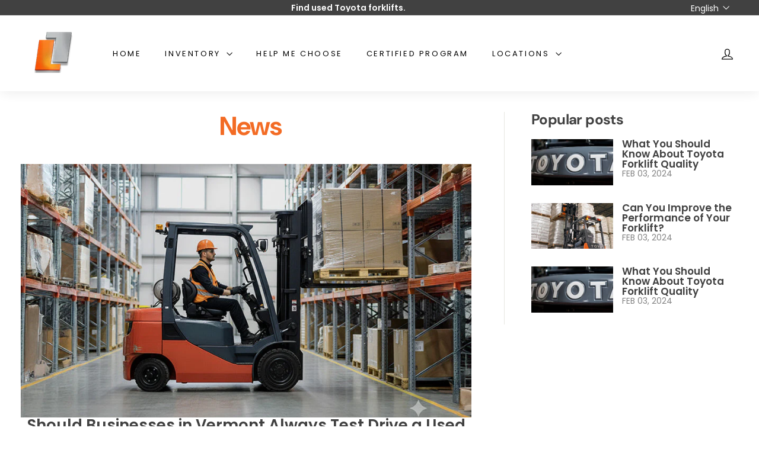

--- FILE ---
content_type: text/html; charset=utf-8
request_url: https://usedtoyotalift.com/blogs/news
body_size: 24417
content:
<!doctype html>
<html class="no-js" lang="en" dir="ltr">
<head>
  <meta charset="utf-8">
  <meta http-equiv="X-UA-Compatible" content="IE=edge,chrome=1">
  <meta name="viewport" content="width=device-width,initial-scale=1">
  <meta name="theme-color" content="#f36b24">
  <link rel="canonical" href="https://usedtoyotalift.com/blogs/news">
  <link rel="preload" as="script" href="//usedtoyotalift.com/cdn/shop/t/14/assets/theme.js?v=45978310851119577341743571587">
  <link rel="preconnect" href="https://cdn.shopify.com" crossorigin>
  <link rel="preconnect" href="https://fonts.shopifycdn.com" crossorigin>
  <link rel="dns-prefetch" href="https://productreviews.shopifycdn.com">
  <link rel="dns-prefetch" href="https://ajax.googleapis.com">
  <link rel="dns-prefetch" href="https://maps.googleapis.com">
  <link rel="dns-prefetch" href="https://maps.gstatic.com"><link rel="shortcut icon" href="//usedtoyotalift.com/cdn/shop/files/favicon_32x32.png?v=1713985670" type="image/png" /><title>News
&ndash; Usedtoyotalift
</title>


<meta property="og:site_name" content="Usedtoyotalift">
  <meta property="og:url" content="https://usedtoyotalift.com/blogs/news">
  <meta property="og:title" content="News">
  <meta property="og:type" content="website">
  <meta property="og:description" content="Liftow Ltd., North America's largest Toyota forklift dealer offers used Toyota forklifts that are maintained and reconditioned by Toyota factory trained technicians to ensure that they run at best possible performance. Purchase a Liftow certified used forklift with confidence."><meta property="og:image" content="http://usedtoyotalift.com/cdn/shop/files/hero_Certified-Used-Equipment_1_1398x600_crop_center_262a249c-5ec1-4d85-a9dd-322e8f33db4f.webp?v=1739209511">
    <meta property="og:image:secure_url" content="https://usedtoyotalift.com/cdn/shop/files/hero_Certified-Used-Equipment_1_1398x600_crop_center_262a249c-5ec1-4d85-a9dd-322e8f33db4f.webp?v=1739209511">
    <meta property="og:image:width" content="1398">
    <meta property="og:image:height" content="600"><meta name="twitter:site" content="@">
  <meta name="twitter:card" content="summary_large_image">
  <meta name="twitter:title" content="News">
  <meta name="twitter:description" content="Liftow Ltd., North America's largest Toyota forklift dealer offers used Toyota forklifts that are maintained and reconditioned by Toyota factory trained technicians to ensure that they run at best possible performance. Purchase a Liftow certified used forklift with confidence.">
<style data-shopify>@font-face {
  font-family: "DM Sans";
  font-weight: 700;
  font-style: normal;
  font-display: swap;
  src: url("//usedtoyotalift.com/cdn/fonts/dm_sans/dmsans_n7.97e21d81502002291ea1de8aefb79170c6946ce5.woff2") format("woff2"),
       url("//usedtoyotalift.com/cdn/fonts/dm_sans/dmsans_n7.af5c214f5116410ca1d53a2090665620e78e2e1b.woff") format("woff");
}

  @font-face {
  font-family: Poppins;
  font-weight: 400;
  font-style: normal;
  font-display: swap;
  src: url("//usedtoyotalift.com/cdn/fonts/poppins/poppins_n4.0ba78fa5af9b0e1a374041b3ceaadf0a43b41362.woff2") format("woff2"),
       url("//usedtoyotalift.com/cdn/fonts/poppins/poppins_n4.214741a72ff2596839fc9760ee7a770386cf16ca.woff") format("woff");
}


  @font-face {
  font-family: Poppins;
  font-weight: 600;
  font-style: normal;
  font-display: swap;
  src: url("//usedtoyotalift.com/cdn/fonts/poppins/poppins_n6.aa29d4918bc243723d56b59572e18228ed0786f6.woff2") format("woff2"),
       url("//usedtoyotalift.com/cdn/fonts/poppins/poppins_n6.5f815d845fe073750885d5b7e619ee00e8111208.woff") format("woff");
}

  @font-face {
  font-family: Poppins;
  font-weight: 400;
  font-style: italic;
  font-display: swap;
  src: url("//usedtoyotalift.com/cdn/fonts/poppins/poppins_i4.846ad1e22474f856bd6b81ba4585a60799a9f5d2.woff2") format("woff2"),
       url("//usedtoyotalift.com/cdn/fonts/poppins/poppins_i4.56b43284e8b52fc64c1fd271f289a39e8477e9ec.woff") format("woff");
}

  @font-face {
  font-family: Poppins;
  font-weight: 600;
  font-style: italic;
  font-display: swap;
  src: url("//usedtoyotalift.com/cdn/fonts/poppins/poppins_i6.bb8044d6203f492888d626dafda3c2999253e8e9.woff2") format("woff2"),
       url("//usedtoyotalift.com/cdn/fonts/poppins/poppins_i6.e233dec1a61b1e7dead9f920159eda42280a02c3.woff") format("woff");
}

</style><link href="//usedtoyotalift.com/cdn/shop/t/14/assets/theme.css?v=102120966542187892671763656166" rel="stylesheet" type="text/css" media="all" />
  <link href="//usedtoyotalift.com/cdn/shop/t/14/assets/next.css?v=130788522861283017301743571587" rel="stylesheet" type="text/css" media="all" />
<style data-shopify>:root {
    --typeHeaderPrimary: "DM Sans";
    --typeHeaderFallback: sans-serif;
    --typeHeaderSize: 44px;
    --typeHeaderWeight: 700;
    --typeHeaderLineHeight: 1.1;
    --typeHeaderSpacing: -0.025em;

    --typeBasePrimary:Poppins;
    --typeBaseFallback:sans-serif;
    --typeBaseSize: 16px;
    --typeBaseWeight: 400;
    --typeBaseSpacing: 0.0em;
    --typeBaseLineHeight: 1;

    --colorSmallImageBg: #ffffff;
    --colorSmallImageBgDark: #f7f7f7;
    --colorLargeImageBg: #0f0f0f;
    --colorLargeImageBgLight: #303030;

    --iconWeight: 3px;
    --iconLinecaps: miter;

    
      --buttonRadius: 0;
      --btnPadding: 11px 20px;
    

    
      --roundness: 0;
    

    
      --gridThickness: 0;
    

    --productTileMargin: 10%;
    --collectionTileMargin: 15%;

    --swatchSize: 40px;
  }

  @media screen and (max-width: 768px) {
    :root {
      --typeBaseSize: 14px;

      
        --roundness: 0;
        --btnPadding: 9px 17px;
      
    }
  }</style><script>
    document.documentElement.className = document.documentElement.className.replace('no-js', 'js');

    window.theme = window.theme || {};
    theme.routes = {
      home: "/",
      collections: "/collections",
      cart: "/cart.js",
      cartPage: "/cart",
      cartAdd: "/cart/add.js",
      cartChange: "/cart/change.js",
      search: "/search",
      predictiveSearch: "/search/suggest"
    };

    theme.strings = {
      soldOut: "Sold Out",
      unavailable: "Unavailable",
      inStockLabel: "In stock, ready to ship",
      oneStockLabel: "Low stock - [count] item left",
      otherStockLabel: "Low stock - [count] items left",
      willNotShipUntil: "Ready to ship [date]",
      willBeInStockAfter: "Back in stock [date]",
      waitingForStock: "Inventory on the way",
      savePrice: "Save [saved_amount]",
      cartEmpty: "Your cart is currently empty.",
      cartTermsConfirmation: "You must agree with the terms and conditions of sales to check out",
      searchCollections: "Collections",
      searchPages: "Pages",
      searchArticles: "Articles",
      maxQuantity: "You can only have [quantity] of [title] in your cart."
    };
    theme.settings = {
      cartType: "dropdown",
      isCustomerTemplate: false,
      moneyFormat: "${{amount}}",
      saveType: "dollar",
      productImageSize: "square",
      productImageCover: true,
      predictiveSearch: true,
      predictiveSearchType: null,
      superScriptSetting: true,
      superScriptPrice: true,
      quickView: false,
      quickAdd: false,
      themeName: 'Expanse',
      themeVersion: "4.4.1"
    };
  </script>

  <script>window.performance && window.performance.mark && window.performance.mark('shopify.content_for_header.start');</script><meta id="shopify-digital-wallet" name="shopify-digital-wallet" content="/82430558514/digital_wallets/dialog">
<link rel="alternate" type="application/atom+xml" title="Feed" href="/blogs/news.atom" />
<link rel="next" href="/blogs/news?page=2">
<link rel="alternate" hreflang="x-default" href="https://usedtoyotalift.com/blogs/news">
<link rel="alternate" hreflang="en" href="https://usedtoyotalift.com/blogs/news">
<link rel="alternate" hreflang="fr" href="https://usedtoyotalift.com/fr/blogs/news">
<script async="async" src="/checkouts/internal/preloads.js?locale=en-CA"></script>
<script id="shopify-features" type="application/json">{"accessToken":"011ff53181ce8063b0fdac4f7c5c927c","betas":["rich-media-storefront-analytics"],"domain":"usedtoyotalift.com","predictiveSearch":true,"shopId":82430558514,"locale":"en"}</script>
<script>var Shopify = Shopify || {};
Shopify.shop = "usedtoyotalift.myshopify.com";
Shopify.locale = "en";
Shopify.currency = {"active":"CAD","rate":"1.0"};
Shopify.country = "CA";
Shopify.theme = {"name":"Bug Fixes | 02.04","id":176722149682,"schema_name":"Expanse","schema_version":"4.4.1","theme_store_id":902,"role":"main"};
Shopify.theme.handle = "null";
Shopify.theme.style = {"id":null,"handle":null};
Shopify.cdnHost = "usedtoyotalift.com/cdn";
Shopify.routes = Shopify.routes || {};
Shopify.routes.root = "/";</script>
<script type="module">!function(o){(o.Shopify=o.Shopify||{}).modules=!0}(window);</script>
<script>!function(o){function n(){var o=[];function n(){o.push(Array.prototype.slice.apply(arguments))}return n.q=o,n}var t=o.Shopify=o.Shopify||{};t.loadFeatures=n(),t.autoloadFeatures=n()}(window);</script>
<script id="shop-js-analytics" type="application/json">{"pageType":"blog"}</script>
<script defer="defer" async type="module" src="//usedtoyotalift.com/cdn/shopifycloud/shop-js/modules/v2/client.init-shop-cart-sync_BN7fPSNr.en.esm.js"></script>
<script defer="defer" async type="module" src="//usedtoyotalift.com/cdn/shopifycloud/shop-js/modules/v2/chunk.common_Cbph3Kss.esm.js"></script>
<script defer="defer" async type="module" src="//usedtoyotalift.com/cdn/shopifycloud/shop-js/modules/v2/chunk.modal_DKumMAJ1.esm.js"></script>
<script type="module">
  await import("//usedtoyotalift.com/cdn/shopifycloud/shop-js/modules/v2/client.init-shop-cart-sync_BN7fPSNr.en.esm.js");
await import("//usedtoyotalift.com/cdn/shopifycloud/shop-js/modules/v2/chunk.common_Cbph3Kss.esm.js");
await import("//usedtoyotalift.com/cdn/shopifycloud/shop-js/modules/v2/chunk.modal_DKumMAJ1.esm.js");

  window.Shopify.SignInWithShop?.initShopCartSync?.({"fedCMEnabled":true,"windoidEnabled":true});

</script>
<script id="__st">var __st={"a":82430558514,"offset":-18000,"reqid":"8cd24f65-776e-47ce-b9cb-f89df23e7017-1770007720","pageurl":"usedtoyotalift.com\/blogs\/news","s":"blogs-105072099634","u":"e1ac187b4861","p":"blog","rtyp":"blog","rid":105072099634};</script>
<script>window.ShopifyPaypalV4VisibilityTracking = true;</script>
<script id="captcha-bootstrap">!function(){'use strict';const t='contact',e='account',n='new_comment',o=[[t,t],['blogs',n],['comments',n],[t,'customer']],c=[[e,'customer_login'],[e,'guest_login'],[e,'recover_customer_password'],[e,'create_customer']],r=t=>t.map((([t,e])=>`form[action*='/${t}']:not([data-nocaptcha='true']) input[name='form_type'][value='${e}']`)).join(','),a=t=>()=>t?[...document.querySelectorAll(t)].map((t=>t.form)):[];function s(){const t=[...o],e=r(t);return a(e)}const i='password',u='form_key',d=['recaptcha-v3-token','g-recaptcha-response','h-captcha-response',i],f=()=>{try{return window.sessionStorage}catch{return}},m='__shopify_v',_=t=>t.elements[u];function p(t,e,n=!1){try{const o=window.sessionStorage,c=JSON.parse(o.getItem(e)),{data:r}=function(t){const{data:e,action:n}=t;return t[m]||n?{data:e,action:n}:{data:t,action:n}}(c);for(const[e,n]of Object.entries(r))t.elements[e]&&(t.elements[e].value=n);n&&o.removeItem(e)}catch(o){console.error('form repopulation failed',{error:o})}}const l='form_type',E='cptcha';function T(t){t.dataset[E]=!0}const w=window,h=w.document,L='Shopify',v='ce_forms',y='captcha';let A=!1;((t,e)=>{const n=(g='f06e6c50-85a8-45c8-87d0-21a2b65856fe',I='https://cdn.shopify.com/shopifycloud/storefront-forms-hcaptcha/ce_storefront_forms_captcha_hcaptcha.v1.5.2.iife.js',D={infoText:'Protected by hCaptcha',privacyText:'Privacy',termsText:'Terms'},(t,e,n)=>{const o=w[L][v],c=o.bindForm;if(c)return c(t,g,e,D).then(n);var r;o.q.push([[t,g,e,D],n]),r=I,A||(h.body.append(Object.assign(h.createElement('script'),{id:'captcha-provider',async:!0,src:r})),A=!0)});var g,I,D;w[L]=w[L]||{},w[L][v]=w[L][v]||{},w[L][v].q=[],w[L][y]=w[L][y]||{},w[L][y].protect=function(t,e){n(t,void 0,e),T(t)},Object.freeze(w[L][y]),function(t,e,n,w,h,L){const[v,y,A,g]=function(t,e,n){const i=e?o:[],u=t?c:[],d=[...i,...u],f=r(d),m=r(i),_=r(d.filter((([t,e])=>n.includes(e))));return[a(f),a(m),a(_),s()]}(w,h,L),I=t=>{const e=t.target;return e instanceof HTMLFormElement?e:e&&e.form},D=t=>v().includes(t);t.addEventListener('submit',(t=>{const e=I(t);if(!e)return;const n=D(e)&&!e.dataset.hcaptchaBound&&!e.dataset.recaptchaBound,o=_(e),c=g().includes(e)&&(!o||!o.value);(n||c)&&t.preventDefault(),c&&!n&&(function(t){try{if(!f())return;!function(t){const e=f();if(!e)return;const n=_(t);if(!n)return;const o=n.value;o&&e.removeItem(o)}(t);const e=Array.from(Array(32),(()=>Math.random().toString(36)[2])).join('');!function(t,e){_(t)||t.append(Object.assign(document.createElement('input'),{type:'hidden',name:u})),t.elements[u].value=e}(t,e),function(t,e){const n=f();if(!n)return;const o=[...t.querySelectorAll(`input[type='${i}']`)].map((({name:t})=>t)),c=[...d,...o],r={};for(const[a,s]of new FormData(t).entries())c.includes(a)||(r[a]=s);n.setItem(e,JSON.stringify({[m]:1,action:t.action,data:r}))}(t,e)}catch(e){console.error('failed to persist form',e)}}(e),e.submit())}));const S=(t,e)=>{t&&!t.dataset[E]&&(n(t,e.some((e=>e===t))),T(t))};for(const o of['focusin','change'])t.addEventListener(o,(t=>{const e=I(t);D(e)&&S(e,y())}));const B=e.get('form_key'),M=e.get(l),P=B&&M;t.addEventListener('DOMContentLoaded',(()=>{const t=y();if(P)for(const e of t)e.elements[l].value===M&&p(e,B);[...new Set([...A(),...v().filter((t=>'true'===t.dataset.shopifyCaptcha))])].forEach((e=>S(e,t)))}))}(h,new URLSearchParams(w.location.search),n,t,e,['guest_login'])})(!0,!0)}();</script>
<script integrity="sha256-4kQ18oKyAcykRKYeNunJcIwy7WH5gtpwJnB7kiuLZ1E=" data-source-attribution="shopify.loadfeatures" defer="defer" src="//usedtoyotalift.com/cdn/shopifycloud/storefront/assets/storefront/load_feature-a0a9edcb.js" crossorigin="anonymous"></script>
<script data-source-attribution="shopify.dynamic_checkout.dynamic.init">var Shopify=Shopify||{};Shopify.PaymentButton=Shopify.PaymentButton||{isStorefrontPortableWallets:!0,init:function(){window.Shopify.PaymentButton.init=function(){};var t=document.createElement("script");t.src="https://usedtoyotalift.com/cdn/shopifycloud/portable-wallets/latest/portable-wallets.en.js",t.type="module",document.head.appendChild(t)}};
</script>
<script data-source-attribution="shopify.dynamic_checkout.buyer_consent">
  function portableWalletsHideBuyerConsent(e){var t=document.getElementById("shopify-buyer-consent"),n=document.getElementById("shopify-subscription-policy-button");t&&n&&(t.classList.add("hidden"),t.setAttribute("aria-hidden","true"),n.removeEventListener("click",e))}function portableWalletsShowBuyerConsent(e){var t=document.getElementById("shopify-buyer-consent"),n=document.getElementById("shopify-subscription-policy-button");t&&n&&(t.classList.remove("hidden"),t.removeAttribute("aria-hidden"),n.addEventListener("click",e))}window.Shopify?.PaymentButton&&(window.Shopify.PaymentButton.hideBuyerConsent=portableWalletsHideBuyerConsent,window.Shopify.PaymentButton.showBuyerConsent=portableWalletsShowBuyerConsent);
</script>
<script data-source-attribution="shopify.dynamic_checkout.cart.bootstrap">document.addEventListener("DOMContentLoaded",(function(){function t(){return document.querySelector("shopify-accelerated-checkout-cart, shopify-accelerated-checkout")}if(t())Shopify.PaymentButton.init();else{new MutationObserver((function(e,n){t()&&(Shopify.PaymentButton.init(),n.disconnect())})).observe(document.body,{childList:!0,subtree:!0})}}));
</script>

<script>window.performance && window.performance.mark && window.performance.mark('shopify.content_for_header.end');</script>

  <script src="//usedtoyotalift.com/cdn/shop/t/14/assets/vendor-scripts-v2.js?v=28795867768355101311743571587" defer="defer"></script>
  <script src="//usedtoyotalift.com/cdn/shop/t/14/assets/theme.js?v=45978310851119577341743571587" defer="defer"></script>
  <script src="//usedtoyotalift.com/cdn/shop/t/14/assets/next.js?v=131372909002363781041743571587" defer="defer"></script>
  <script src="https://ajax.googleapis.com/ajax/libs/jquery/3.7.1/jquery.min.js"></script>

  <!-- Hotjar Tracking Code for Usedtoyotalift -->
<script>
    (function(h,o,t,j,a,r){
        h.hj=h.hj||function(){(h.hj.q=h.hj.q||[]).push(arguments)};
        h._hjSettings={hjid:5198371,hjsv:6};
        a=o.getElementsByTagName('head')[0];
        r=o.createElement('script');r.async=1;
        r.src=t+h._hjSettings.hjid+j+h._hjSettings.hjsv;
        a.appendChild(r);
    })(window,document,'https://static.hotjar.com/c/hotjar-','.js?sv=');
</script>


<!-- JA Custom JSON-LD schema | START -->






<!-- JA Custom JSON-LD schema | End -->


<!-- Google Tag Manager -->
<script>(function(w,d,s,l,i){w[l]=w[l]||[];w[l].push({'gtm.start':
new Date().getTime(),event:'gtm.js'});var f=d.getElementsByTagName(s)[0],
j=d.createElement(s),dl=l!='dataLayer'?'&l='+l:'';j.async=true;j.src=
'https://www.googletagmanager.com/gtm.js?id='+i+dl;f.parentNode.insertBefore(j,f);
})(window,document,'script','dataLayer','GTM-MQZQPNF');</script>
<!-- End Google Tag Manager -->

<!-- Meta Pixel Code -->
<script>
!function(f,b,e,v,n,t,s)
{if(f.fbq)return;n=f.fbq=function(){n.callMethod?
n.callMethod.apply(n,arguments):n.queue.push(arguments)};
if(!f._fbq)f._fbq=n;n.push=n;n.loaded=!0;n.version='2.0';
n.queue=[];t=b.createElement(e);t.async=!0;
t.src=v;s=b.getElementsByTagName(e)[0];
s.parentNode.insertBefore(t,s)}(window, document,'script',
'https://connect.facebook.net/en_US/fbevents.js');
fbq('init', '494116032799775');
fbq('track', 'PageView');
</script>
<noscript><img height="1" width="1" style="display:none"
src=https://www.facebook.com/tr?id=494116032799775&ev=PageView&noscript=1
/></noscript>
<!-- End Meta Pixel Code -->

<!-- Linkedin Tracking Code -->    
<script type="text/javascript">
_linkedin_partner_id = "5629889";
window._linkedin_data_partner_ids = window._linkedin_data_partner_ids || [];
window._linkedin_data_partner_ids.push(_linkedin_partner_id);
</script><script type="text/javascript">
(function(l) {
if (!l){window.lintrk = function(a,b){window.lintrk.q.push([a,b])};
window.lintrk.q=[]}
var s = document.getElementsByTagName("script")[0];
var b = document.createElement("script");
b.type = "text/javascript";b.async = true;
b.src = 'https://snap.licdn.com/li.lms-analytics/insight.min.js';
s.parentNode.insertBefore(b, s);})(window.lintrk);
</script>
<noscript>
<img height="1" width="1" style="display:none;" alt="" src='https://px.ads.linkedin.com/collect/?pid=5629889&fmt=gif' />
</noscript>
<!-- End Linkedin Tracking Code --> 

<!-- Hotjar Tracking Code for liftow.com -->

<script>

    (function(h,o,t,j,a,r){

        h.hj=h.hj||function(){(h.hj.q=h.hj.q||[]).push(arguments)};

        h._hjSettings={hjid:3875601,hjsv:6};

        a=o.getElementsByTagName('head')[0];          

        r=o.createElement('script');r.async=1;

        r.src=t+h._hjSettings.hjid+j+h._hjSettings.hjsv;

        a.appendChild(r);

    })(window,document,'https://static.hotjar.com/c/hotjar-','.js?sv=');

</script>    
<!-- End of Hotjar Tracking Code for liftow.com -->    
  
<!-- BEGIN app block: shopify://apps/langify/blocks/langify/b50c2edb-8c63-4e36-9e7c-a7fdd62ddb8f --><!-- BEGIN app snippet: ly-switcher-factory -->




<style>
  .ly-switcher-wrapper.ly-hide, .ly-recommendation.ly-hide, .ly-recommendation .ly-submit-btn {
    display: none !important;
  }

  #ly-switcher-factory-template {
    display: none;
  }.ly-languages-switcher ul > li[key="en"] {
        order: 1 !important;
      }
      .ly-popup-modal .ly-popup-modal-content ul > li[key="en"],
      .ly-languages-switcher.ly-links a[data-language-code="en"] {
        order: 1 !important;
      }.ly-languages-switcher ul > li[key="fr"] {
        order: 2 !important;
      }
      .ly-popup-modal .ly-popup-modal-content ul > li[key="fr"],
      .ly-languages-switcher.ly-links a[data-language-code="fr"] {
        order: 2 !important;
      }
      .ly-breakpoint-1 { display: none; }
      @media (min-width:0px) and (max-width: 999px ) {
        .ly-breakpoint-1 { display: flex; }

        .ly-recommendation .ly-banner-content, 
        .ly-recommendation .ly-popup-modal-content {
          font-size: 14px !important;
          color: #000 !important;
          background: #fff !important;
          border-radius: 0px !important;
          border-width: 0px !important;
          border-color: #000 !important;
        }
        .ly-recommendation-form button[type="submit"] {
          font-size: 14px !important;
          color: #fff !important;
          background: #999 !important;
        }
      }
      .ly-breakpoint-2 { display: none; }
      @media (min-width:1000px)  {
        .ly-breakpoint-2 { display: flex; }

        .ly-recommendation .ly-banner-content, 
        .ly-recommendation .ly-popup-modal-content {
          font-size: 14px !important;
          color: #000 !important;
          background: #fff !important;
          border-radius: 0px !important;
          border-width: 0px !important;
          border-color: #000 !important;
        }
        .ly-recommendation-form button[type="submit"] {
          font-size: 14px !important;
          color: #fff !important;
          background: #999 !important;
        }
      }


  
    span.ly-custom-dropdown-current {
  display: none !important;
}
  
</style>


<template id="ly-switcher-factory-template">
<div data-breakpoint="0" class="ly-switcher-wrapper ly-breakpoint-1 fixed bottom_right ly-hide" style="font-size: 14px; margin: 0px 0px; "><div data-dropup="false" onclick="langify.switcher.toggleSwitcherOpen(this)" class="ly-languages-switcher ly-custom-dropdown-switcher ly-bright-theme" style=" margin: 0px 0px;">
          <span role="button" tabindex="0" aria-label="Selected language: English" aria-expanded="false" aria-controls="languagesSwitcherList-1" class="ly-custom-dropdown-current" style="background: #fff; color: #000;  border-style: solid; border-width: 0px; border-radius: 0px; border-color: #000;  padding: 0px 0px;"><i class="ly-icon ly-flag-icon ly-flag-icon-en en "></i><span class="ly-custom-dropdown-current-inner ly-custom-dropdown-current-inner-text">English
</span>
<div aria-hidden="true" class="ly-arrow ly-arrow-black stroke" style="vertical-align: middle; width: 14.0px; height: 14.0px;">
        <svg xmlns="http://www.w3.org/2000/svg" viewBox="0 0 14.0 14.0" height="14.0px" width="14.0px" style="position: absolute;">
          <path d="M1 4.5 L7.0 10.5 L13.0 4.5" fill="transparent" stroke="#000" stroke-width="1px"/>
        </svg>
      </div>
          </span>
          <ul id="languagesSwitcherList-1" role="list" class="ly-custom-dropdown-list ly-is-open ly-bright-theme" style="background: #fff; color: #000;  border-style: solid; border-width: 0px; border-radius: 0px; border-color: #000;"><li key="en" style="color: #000;  margin: 0px 0px; padding: 0px 0px;" tabindex="-1">
                  <a class="ly-custom-dropdown-list-element ly-languages-switcher-link ly-bright-theme"
                    href="#"
                      data-language-code="en" 
                    
                    data-ly-locked="true" rel="nofollow"><i class="ly-icon ly-flag-icon ly-flag-icon-en"></i><span class="ly-custom-dropdown-list-element-right">English</span></a>
                </li><li key="fr" style="color: #000;  margin: 0px 0px; padding: 0px 0px;" tabindex="-1">
                  <a class="ly-custom-dropdown-list-element ly-languages-switcher-link ly-bright-theme"
                    href="#"
                      data-language-code="fr" 
                    
                    data-ly-locked="true" rel="nofollow"><i class="ly-icon ly-flag-icon ly-flag-icon-fr"></i><span class="ly-custom-dropdown-list-element-right">French</span></a>
                </li></ul>
        </div></div>

<div data-breakpoint="1000" class="ly-switcher-wrapper ly-breakpoint-2 fixed bottom_right ly-hide" style="font-size: 14px; margin: 0px 0px; "><div data-dropup="false" onclick="langify.switcher.toggleSwitcherOpen(this)" class="ly-languages-switcher ly-custom-dropdown-switcher ly-bright-theme" style=" margin: 0px 0px;">
          <span role="button" tabindex="0" aria-label="Selected language: English" aria-expanded="false" aria-controls="languagesSwitcherList-2" class="ly-custom-dropdown-current" style="background: #fff; color: #000;  border-style: solid; border-width: 0px; border-radius: 0px; border-color: #000;  padding: 0px 0px;"><i class="ly-icon ly-flag-icon ly-flag-icon-en en "></i><span class="ly-custom-dropdown-current-inner ly-custom-dropdown-current-inner-text">English
</span>
<div aria-hidden="true" class="ly-arrow ly-arrow-black stroke" style="vertical-align: middle; width: 14.0px; height: 14.0px;">
        <svg xmlns="http://www.w3.org/2000/svg" viewBox="0 0 14.0 14.0" height="14.0px" width="14.0px" style="position: absolute;">
          <path d="M1 4.5 L7.0 10.5 L13.0 4.5" fill="transparent" stroke="#000" stroke-width="1px"/>
        </svg>
      </div>
          </span>
          <ul id="languagesSwitcherList-2" role="list" class="ly-custom-dropdown-list ly-is-open ly-bright-theme" style="background: #fff; color: #000;  border-style: solid; border-width: 0px; border-radius: 0px; border-color: #000;"><li key="en" style="color: #000;  margin: 0px 0px; padding: 0px 0px;" tabindex="-1">
                  <a class="ly-custom-dropdown-list-element ly-languages-switcher-link ly-bright-theme"
                    href="#"
                      data-language-code="en" 
                    
                    data-ly-locked="true" rel="nofollow"><i class="ly-icon ly-flag-icon ly-flag-icon-en"></i><span class="ly-custom-dropdown-list-element-right">English</span></a>
                </li><li key="fr" style="color: #000;  margin: 0px 0px; padding: 0px 0px;" tabindex="-1">
                  <a class="ly-custom-dropdown-list-element ly-languages-switcher-link ly-bright-theme"
                    href="#"
                      data-language-code="fr" 
                    
                    data-ly-locked="true" rel="nofollow"><i class="ly-icon ly-flag-icon ly-flag-icon-fr"></i><span class="ly-custom-dropdown-list-element-right">French</span></a>
                </li></ul>
        </div></div>
</template><link rel="preload stylesheet" href="https://cdn.shopify.com/extensions/019a5e5e-a484-720d-b1ab-d37a963e7bba/extension-langify-79/assets/langify-flags.css" as="style" media="print" onload="this.media='all'; this.onload=null;"><!-- END app snippet -->

<script>
  var langify = window.langify || {};
  var customContents = {};
  var customContents_image = {};
  var langifySettingsOverwrites = {};
  var defaultSettings = {
    debug: false,               // BOOL : Enable/disable console logs
    observe: true,              // BOOL : Enable/disable the entire mutation observer (off switch)
    observeLinks: false,
    observeImages: true,
    observeCustomContents: true,
    maxMutations: 5,
    timeout: 100,               // INT : Milliseconds to wait after a mutation, before the next mutation event will be allowed for the element
    linksBlacklist: [],
    usePlaceholderMatching: false
  };

  if(langify.settings) { 
    langifySettingsOverwrites = Object.assign({}, langify.settings);
    langify.settings = Object.assign(defaultSettings, langify.settings); 
  } else { 
    langify.settings = defaultSettings; 
  }

  langify.settings.theme = null;
  langify.settings.switcher = {"customCSS":"span.ly-custom-dropdown-current {\n  display: none !important;\n}","languageDetection":false,"languageDetectionDefault":"en","enableDefaultLanguage":false,"breakpoints":[{"key":0,"label":"0px","config":{"type":"custom","corner":"bottom_right","position":"fixed","show_flags":true,"rectangle_icons":true,"square_icons":false,"round_icons":false,"show_label":true,"show_custom_name":true,"show_name":false,"show_iso_code":false,"is_dark":false,"is_transparent":false,"is_dropup":false,"arrow_size":100,"arrow_width":1,"arrow_filled":false,"h_space":0,"v_space":0,"h_item_space":0,"v_item_space":0,"h_item_padding":0,"v_item_padding":0,"text_color":"#000","link_color":"#000","arrow_color":"#000","bg_color":"#fff","border_color":"#000","border_width":0,"border_radius":0,"fontsize":14,"button_bg_color":"#999","button_text_color":"#fff","recommendation_fontsize":14,"recommendation_border_width":0,"recommendation_border_radius":0,"recommendation_text_color":"#000","recommendation_link_color":"#000","recommendation_button_bg_color":"#999","recommendation_button_text_color":"#fff","recommendation_bg_color":"#fff","recommendation_border_color":"#000","currency_switcher_enabled":false,"show_currency_selector":false,"show_country_selector_inside_popup":false,"show_currency_selector_inside_popup":false,"country_switcher_enabled":false,"country_switcher_format":"[[country_name]] ([[country_currency_code]] [[country_currency_symbol]])","popup_switcher_type":"links_list","popup_show_world_icon":false,"use_submit_button":false}},{"key":1000,"label":"1000px","config":{"type":"custom","corner":"bottom_right","position":"fixed","show_flags":true,"rectangle_icons":true,"square_icons":false,"round_icons":false,"show_label":true,"show_custom_name":true,"show_name":false,"show_iso_code":false,"is_dark":false,"is_transparent":false,"is_dropup":false,"arrow_size":100,"arrow_width":1,"arrow_filled":false,"h_space":0,"v_space":0,"h_item_space":0,"v_item_space":0,"h_item_padding":0,"v_item_padding":0,"text_color":"#000","link_color":"#000","arrow_color":"#000","bg_color":"#fff","border_color":"#000","border_width":0,"border_radius":0,"fontsize":14,"button_bg_color":"#999","button_text_color":"#fff","recommendation_fontsize":14,"recommendation_border_width":0,"recommendation_border_radius":0,"recommendation_text_color":"#000","recommendation_link_color":"#000","recommendation_button_bg_color":"#999","recommendation_button_text_color":"#fff","recommendation_bg_color":"#fff","recommendation_border_color":"#000","currency_switcher_enabled":false,"show_currency_selector":false,"show_country_selector_inside_popup":false,"show_currency_selector_inside_popup":false,"country_switcher_enabled":false,"country_switcher_format":"[[country_name]] ([[country_currency_code]] [[country_currency_symbol]])","popup_switcher_type":"links_list","popup_show_world_icon":false,"use_submit_button":false}}],"languages":[{"iso_code":"en","country_code":null,"currency_code":null,"root_url":"\/","name":"English","primary":true,"domain":"usedtoyotalift.com","published":true,"custom_name":false},{"iso_code":"fr","country_code":null,"currency_code":null,"root_url":"\/fr","name":"French","primary":false,"domain":false,"published":true,"custom_name":false}],"marketLanguages":null,"recommendation_enabled":false,"recommendation_type":"popup","recommendation_switcher_key":-1,"recommendation_strings":{},"switcher_strings":{},"recommendation":{"recommendation_backdrop_show":true,"recommendation_corner":"center_center","recommendation_banner_corner":"top","recommendation_fontsize":14,"recommendation_border_width":0,"recommendation_border_radius":0,"recommendation_text_color":"#000","recommendation_link_color":"#000","recommendation_button_bg_color":"#999","recommendation_button_text_color":"#fff","recommendation_bg_color":"#fff","recommendation_border_color":"#000"}};
  if(langify.settings.switcher === null) {
    langify.settings.switcher = {};
  }
  langify.settings.switcher.customIcons = null;

  langify.locale = langify.locale || {
    country_code: "CA",
    language_code: "en",
    currency_code: null,
    primary: true,
    iso_code: "en",
    root_url: "\/",
    language_id: "ly205239",
    shop_url: "https:\/\/usedtoyotalift.com",
    domain_feature_enabled: null,
    languages: [{
        iso_code: "en",
        root_url: "\/",
        domain: null,
      },{
        iso_code: "fr",
        root_url: "\/fr",
        domain: null,
      },]
  };

  langify.localization = {
    available_countries: ["Canada"],
    available_languages: [{"shop_locale":{"locale":"en","enabled":true,"primary":true,"published":true}},{"shop_locale":{"locale":"fr","enabled":true,"primary":false,"published":true}}],
    country: "Canada",
    language: {"shop_locale":{"locale":"en","enabled":true,"primary":true,"published":true}},
    market: {
      handle: "ca",
      id: 70093177138,
      metafields: {"error":"json not allowed for this object"},
    }
  };

  // Disable link correction ALWAYS on languages with mapped domains
  
  if(langify.locale.root_url == '/') {
    langify.settings.observeLinks = false;
  }


  function extractImageObject(val) {
  if (!val || val === '') return false;

  // Handle src-sets (e.g., "image_600x600.jpg 1x, image_1200x1200.jpg 2x")
  if (val.search(/([0-9]+w?h?x?,)/gi) > -1) {
    val = val.split(/([0-9]+w?h?x?,)/gi)[0];
  }

  const hostBegin = val.indexOf('//') !== -1 ? val.indexOf('//') : 0;
  const hostEnd = val.lastIndexOf('/') + 1;
  const host = val.substring(hostBegin, hostEnd);
  let afterHost = val.substring(hostEnd);

  // Remove query/hash fragments
  afterHost = afterHost.split('#')[0].split('?')[0];

  // Extract name before any Shopify modifiers or file extension
  // e.g., "photo_600x600_crop_center@2x.jpg" → "photo"
  const name = afterHost.replace(
    /(_[0-9]+x[0-9]*|_{width}x|_{size})?(_crop_(top|center|bottom|left|right))?(@[0-9]*x)?(\.progressive)?(\.(png\.jpg|jpe?g|png|gif|webp))?$/i,
    ''
  );

  // Extract file extension (if any)
  let type = '';
  const match = afterHost.match(/\.(png\.jpg|jpe?g|png|gif|webp)$/i);
  if (match) {
    type = match[1].replace('png.jpg', 'jpg'); // fix weird double-extension cases
  }

  // Clean file name with extension or suffixes normalized
  const file = afterHost.replace(
    /(_[0-9]+x[0-9]*|_{width}x|_{size})?(_crop_(top|center|bottom|left|right))?(@[0-9]*x)?(\.progressive)?(\.(png\.jpg|jpe?g|png|gif|webp))?$/i,
    type ? '.' + type : ''
  );

  return { host, name, type, file };
}



  /* Custom Contents Section*/
  var customContents = {};

  // Images Section
  

</script><link rel="preload stylesheet" href="https://cdn.shopify.com/extensions/019a5e5e-a484-720d-b1ab-d37a963e7bba/extension-langify-79/assets/langify-lib.css" as="style" media="print" onload="this.media='all'; this.onload=null;"><!-- END app block --><script src="https://cdn.shopify.com/extensions/019a5e5e-a484-720d-b1ab-d37a963e7bba/extension-langify-79/assets/langify-lib.js" type="text/javascript" defer="defer"></script>
<link href="https://monorail-edge.shopifysvc.com" rel="dns-prefetch">
<script>(function(){if ("sendBeacon" in navigator && "performance" in window) {try {var session_token_from_headers = performance.getEntriesByType('navigation')[0].serverTiming.find(x => x.name == '_s').description;} catch {var session_token_from_headers = undefined;}var session_cookie_matches = document.cookie.match(/_shopify_s=([^;]*)/);var session_token_from_cookie = session_cookie_matches && session_cookie_matches.length === 2 ? session_cookie_matches[1] : "";var session_token = session_token_from_headers || session_token_from_cookie || "";function handle_abandonment_event(e) {var entries = performance.getEntries().filter(function(entry) {return /monorail-edge.shopifysvc.com/.test(entry.name);});if (!window.abandonment_tracked && entries.length === 0) {window.abandonment_tracked = true;var currentMs = Date.now();var navigation_start = performance.timing.navigationStart;var payload = {shop_id: 82430558514,url: window.location.href,navigation_start,duration: currentMs - navigation_start,session_token,page_type: "blog"};window.navigator.sendBeacon("https://monorail-edge.shopifysvc.com/v1/produce", JSON.stringify({schema_id: "online_store_buyer_site_abandonment/1.1",payload: payload,metadata: {event_created_at_ms: currentMs,event_sent_at_ms: currentMs}}));}}window.addEventListener('pagehide', handle_abandonment_event);}}());</script>
<script id="web-pixels-manager-setup">(function e(e,d,r,n,o){if(void 0===o&&(o={}),!Boolean(null===(a=null===(i=window.Shopify)||void 0===i?void 0:i.analytics)||void 0===a?void 0:a.replayQueue)){var i,a;window.Shopify=window.Shopify||{};var t=window.Shopify;t.analytics=t.analytics||{};var s=t.analytics;s.replayQueue=[],s.publish=function(e,d,r){return s.replayQueue.push([e,d,r]),!0};try{self.performance.mark("wpm:start")}catch(e){}var l=function(){var e={modern:/Edge?\/(1{2}[4-9]|1[2-9]\d|[2-9]\d{2}|\d{4,})\.\d+(\.\d+|)|Firefox\/(1{2}[4-9]|1[2-9]\d|[2-9]\d{2}|\d{4,})\.\d+(\.\d+|)|Chrom(ium|e)\/(9{2}|\d{3,})\.\d+(\.\d+|)|(Maci|X1{2}).+ Version\/(15\.\d+|(1[6-9]|[2-9]\d|\d{3,})\.\d+)([,.]\d+|)( \(\w+\)|)( Mobile\/\w+|) Safari\/|Chrome.+OPR\/(9{2}|\d{3,})\.\d+\.\d+|(CPU[ +]OS|iPhone[ +]OS|CPU[ +]iPhone|CPU IPhone OS|CPU iPad OS)[ +]+(15[._]\d+|(1[6-9]|[2-9]\d|\d{3,})[._]\d+)([._]\d+|)|Android:?[ /-](13[3-9]|1[4-9]\d|[2-9]\d{2}|\d{4,})(\.\d+|)(\.\d+|)|Android.+Firefox\/(13[5-9]|1[4-9]\d|[2-9]\d{2}|\d{4,})\.\d+(\.\d+|)|Android.+Chrom(ium|e)\/(13[3-9]|1[4-9]\d|[2-9]\d{2}|\d{4,})\.\d+(\.\d+|)|SamsungBrowser\/([2-9]\d|\d{3,})\.\d+/,legacy:/Edge?\/(1[6-9]|[2-9]\d|\d{3,})\.\d+(\.\d+|)|Firefox\/(5[4-9]|[6-9]\d|\d{3,})\.\d+(\.\d+|)|Chrom(ium|e)\/(5[1-9]|[6-9]\d|\d{3,})\.\d+(\.\d+|)([\d.]+$|.*Safari\/(?![\d.]+ Edge\/[\d.]+$))|(Maci|X1{2}).+ Version\/(10\.\d+|(1[1-9]|[2-9]\d|\d{3,})\.\d+)([,.]\d+|)( \(\w+\)|)( Mobile\/\w+|) Safari\/|Chrome.+OPR\/(3[89]|[4-9]\d|\d{3,})\.\d+\.\d+|(CPU[ +]OS|iPhone[ +]OS|CPU[ +]iPhone|CPU IPhone OS|CPU iPad OS)[ +]+(10[._]\d+|(1[1-9]|[2-9]\d|\d{3,})[._]\d+)([._]\d+|)|Android:?[ /-](13[3-9]|1[4-9]\d|[2-9]\d{2}|\d{4,})(\.\d+|)(\.\d+|)|Mobile Safari.+OPR\/([89]\d|\d{3,})\.\d+\.\d+|Android.+Firefox\/(13[5-9]|1[4-9]\d|[2-9]\d{2}|\d{4,})\.\d+(\.\d+|)|Android.+Chrom(ium|e)\/(13[3-9]|1[4-9]\d|[2-9]\d{2}|\d{4,})\.\d+(\.\d+|)|Android.+(UC? ?Browser|UCWEB|U3)[ /]?(15\.([5-9]|\d{2,})|(1[6-9]|[2-9]\d|\d{3,})\.\d+)\.\d+|SamsungBrowser\/(5\.\d+|([6-9]|\d{2,})\.\d+)|Android.+MQ{2}Browser\/(14(\.(9|\d{2,})|)|(1[5-9]|[2-9]\d|\d{3,})(\.\d+|))(\.\d+|)|K[Aa][Ii]OS\/(3\.\d+|([4-9]|\d{2,})\.\d+)(\.\d+|)/},d=e.modern,r=e.legacy,n=navigator.userAgent;return n.match(d)?"modern":n.match(r)?"legacy":"unknown"}(),u="modern"===l?"modern":"legacy",c=(null!=n?n:{modern:"",legacy:""})[u],f=function(e){return[e.baseUrl,"/wpm","/b",e.hashVersion,"modern"===e.buildTarget?"m":"l",".js"].join("")}({baseUrl:d,hashVersion:r,buildTarget:u}),m=function(e){var d=e.version,r=e.bundleTarget,n=e.surface,o=e.pageUrl,i=e.monorailEndpoint;return{emit:function(e){var a=e.status,t=e.errorMsg,s=(new Date).getTime(),l=JSON.stringify({metadata:{event_sent_at_ms:s},events:[{schema_id:"web_pixels_manager_load/3.1",payload:{version:d,bundle_target:r,page_url:o,status:a,surface:n,error_msg:t},metadata:{event_created_at_ms:s}}]});if(!i)return console&&console.warn&&console.warn("[Web Pixels Manager] No Monorail endpoint provided, skipping logging."),!1;try{return self.navigator.sendBeacon.bind(self.navigator)(i,l)}catch(e){}var u=new XMLHttpRequest;try{return u.open("POST",i,!0),u.setRequestHeader("Content-Type","text/plain"),u.send(l),!0}catch(e){return console&&console.warn&&console.warn("[Web Pixels Manager] Got an unhandled error while logging to Monorail."),!1}}}}({version:r,bundleTarget:l,surface:e.surface,pageUrl:self.location.href,monorailEndpoint:e.monorailEndpoint});try{o.browserTarget=l,function(e){var d=e.src,r=e.async,n=void 0===r||r,o=e.onload,i=e.onerror,a=e.sri,t=e.scriptDataAttributes,s=void 0===t?{}:t,l=document.createElement("script"),u=document.querySelector("head"),c=document.querySelector("body");if(l.async=n,l.src=d,a&&(l.integrity=a,l.crossOrigin="anonymous"),s)for(var f in s)if(Object.prototype.hasOwnProperty.call(s,f))try{l.dataset[f]=s[f]}catch(e){}if(o&&l.addEventListener("load",o),i&&l.addEventListener("error",i),u)u.appendChild(l);else{if(!c)throw new Error("Did not find a head or body element to append the script");c.appendChild(l)}}({src:f,async:!0,onload:function(){if(!function(){var e,d;return Boolean(null===(d=null===(e=window.Shopify)||void 0===e?void 0:e.analytics)||void 0===d?void 0:d.initialized)}()){var d=window.webPixelsManager.init(e)||void 0;if(d){var r=window.Shopify.analytics;r.replayQueue.forEach((function(e){var r=e[0],n=e[1],o=e[2];d.publishCustomEvent(r,n,o)})),r.replayQueue=[],r.publish=d.publishCustomEvent,r.visitor=d.visitor,r.initialized=!0}}},onerror:function(){return m.emit({status:"failed",errorMsg:"".concat(f," has failed to load")})},sri:function(e){var d=/^sha384-[A-Za-z0-9+/=]+$/;return"string"==typeof e&&d.test(e)}(c)?c:"",scriptDataAttributes:o}),m.emit({status:"loading"})}catch(e){m.emit({status:"failed",errorMsg:(null==e?void 0:e.message)||"Unknown error"})}}})({shopId: 82430558514,storefrontBaseUrl: "https://usedtoyotalift.com",extensionsBaseUrl: "https://extensions.shopifycdn.com/cdn/shopifycloud/web-pixels-manager",monorailEndpoint: "https://monorail-edge.shopifysvc.com/unstable/produce_batch",surface: "storefront-renderer",enabledBetaFlags: ["2dca8a86"],webPixelsConfigList: [{"id":"919437618","configuration":"{\"config\":\"{\\\"pixel_id\\\":\\\"G-R305WY8ZFJ\\\",\\\"gtag_events\\\":[{\\\"type\\\":\\\"purchase\\\",\\\"action_label\\\":\\\"G-R305WY8ZFJ\\\"},{\\\"type\\\":\\\"page_view\\\",\\\"action_label\\\":\\\"G-R305WY8ZFJ\\\"},{\\\"type\\\":\\\"view_item\\\",\\\"action_label\\\":\\\"G-R305WY8ZFJ\\\"},{\\\"type\\\":\\\"search\\\",\\\"action_label\\\":\\\"G-R305WY8ZFJ\\\"},{\\\"type\\\":\\\"add_to_cart\\\",\\\"action_label\\\":\\\"G-R305WY8ZFJ\\\"},{\\\"type\\\":\\\"begin_checkout\\\",\\\"action_label\\\":\\\"G-R305WY8ZFJ\\\"},{\\\"type\\\":\\\"add_payment_info\\\",\\\"action_label\\\":\\\"G-R305WY8ZFJ\\\"}],\\\"enable_monitoring_mode\\\":false}\"}","eventPayloadVersion":"v1","runtimeContext":"OPEN","scriptVersion":"b2a88bafab3e21179ed38636efcd8a93","type":"APP","apiClientId":1780363,"privacyPurposes":[],"dataSharingAdjustments":{"protectedCustomerApprovalScopes":["read_customer_address","read_customer_email","read_customer_name","read_customer_personal_data","read_customer_phone"]}},{"id":"shopify-app-pixel","configuration":"{}","eventPayloadVersion":"v1","runtimeContext":"STRICT","scriptVersion":"0450","apiClientId":"shopify-pixel","type":"APP","privacyPurposes":["ANALYTICS","MARKETING"]},{"id":"shopify-custom-pixel","eventPayloadVersion":"v1","runtimeContext":"LAX","scriptVersion":"0450","apiClientId":"shopify-pixel","type":"CUSTOM","privacyPurposes":["ANALYTICS","MARKETING"]}],isMerchantRequest: false,initData: {"shop":{"name":"Usedtoyotalift","paymentSettings":{"currencyCode":"CAD"},"myshopifyDomain":"usedtoyotalift.myshopify.com","countryCode":"CA","storefrontUrl":"https:\/\/usedtoyotalift.com"},"customer":null,"cart":null,"checkout":null,"productVariants":[],"purchasingCompany":null},},"https://usedtoyotalift.com/cdn","1d2a099fw23dfb22ep557258f5m7a2edbae",{"modern":"","legacy":""},{"shopId":"82430558514","storefrontBaseUrl":"https:\/\/usedtoyotalift.com","extensionBaseUrl":"https:\/\/extensions.shopifycdn.com\/cdn\/shopifycloud\/web-pixels-manager","surface":"storefront-renderer","enabledBetaFlags":"[\"2dca8a86\"]","isMerchantRequest":"false","hashVersion":"1d2a099fw23dfb22ep557258f5m7a2edbae","publish":"custom","events":"[[\"page_viewed\",{}]]"});</script><script>
  window.ShopifyAnalytics = window.ShopifyAnalytics || {};
  window.ShopifyAnalytics.meta = window.ShopifyAnalytics.meta || {};
  window.ShopifyAnalytics.meta.currency = 'CAD';
  var meta = {"page":{"pageType":"blog","resourceType":"blog","resourceId":105072099634,"requestId":"8cd24f65-776e-47ce-b9cb-f89df23e7017-1770007720"}};
  for (var attr in meta) {
    window.ShopifyAnalytics.meta[attr] = meta[attr];
  }
</script>
<script class="analytics">
  (function () {
    var customDocumentWrite = function(content) {
      var jquery = null;

      if (window.jQuery) {
        jquery = window.jQuery;
      } else if (window.Checkout && window.Checkout.$) {
        jquery = window.Checkout.$;
      }

      if (jquery) {
        jquery('body').append(content);
      }
    };

    var hasLoggedConversion = function(token) {
      if (token) {
        return document.cookie.indexOf('loggedConversion=' + token) !== -1;
      }
      return false;
    }

    var setCookieIfConversion = function(token) {
      if (token) {
        var twoMonthsFromNow = new Date(Date.now());
        twoMonthsFromNow.setMonth(twoMonthsFromNow.getMonth() + 2);

        document.cookie = 'loggedConversion=' + token + '; expires=' + twoMonthsFromNow;
      }
    }

    var trekkie = window.ShopifyAnalytics.lib = window.trekkie = window.trekkie || [];
    if (trekkie.integrations) {
      return;
    }
    trekkie.methods = [
      'identify',
      'page',
      'ready',
      'track',
      'trackForm',
      'trackLink'
    ];
    trekkie.factory = function(method) {
      return function() {
        var args = Array.prototype.slice.call(arguments);
        args.unshift(method);
        trekkie.push(args);
        return trekkie;
      };
    };
    for (var i = 0; i < trekkie.methods.length; i++) {
      var key = trekkie.methods[i];
      trekkie[key] = trekkie.factory(key);
    }
    trekkie.load = function(config) {
      trekkie.config = config || {};
      trekkie.config.initialDocumentCookie = document.cookie;
      var first = document.getElementsByTagName('script')[0];
      var script = document.createElement('script');
      script.type = 'text/javascript';
      script.onerror = function(e) {
        var scriptFallback = document.createElement('script');
        scriptFallback.type = 'text/javascript';
        scriptFallback.onerror = function(error) {
                var Monorail = {
      produce: function produce(monorailDomain, schemaId, payload) {
        var currentMs = new Date().getTime();
        var event = {
          schema_id: schemaId,
          payload: payload,
          metadata: {
            event_created_at_ms: currentMs,
            event_sent_at_ms: currentMs
          }
        };
        return Monorail.sendRequest("https://" + monorailDomain + "/v1/produce", JSON.stringify(event));
      },
      sendRequest: function sendRequest(endpointUrl, payload) {
        // Try the sendBeacon API
        if (window && window.navigator && typeof window.navigator.sendBeacon === 'function' && typeof window.Blob === 'function' && !Monorail.isIos12()) {
          var blobData = new window.Blob([payload], {
            type: 'text/plain'
          });

          if (window.navigator.sendBeacon(endpointUrl, blobData)) {
            return true;
          } // sendBeacon was not successful

        } // XHR beacon

        var xhr = new XMLHttpRequest();

        try {
          xhr.open('POST', endpointUrl);
          xhr.setRequestHeader('Content-Type', 'text/plain');
          xhr.send(payload);
        } catch (e) {
          console.log(e);
        }

        return false;
      },
      isIos12: function isIos12() {
        return window.navigator.userAgent.lastIndexOf('iPhone; CPU iPhone OS 12_') !== -1 || window.navigator.userAgent.lastIndexOf('iPad; CPU OS 12_') !== -1;
      }
    };
    Monorail.produce('monorail-edge.shopifysvc.com',
      'trekkie_storefront_load_errors/1.1',
      {shop_id: 82430558514,
      theme_id: 176722149682,
      app_name: "storefront",
      context_url: window.location.href,
      source_url: "//usedtoyotalift.com/cdn/s/trekkie.storefront.c59ea00e0474b293ae6629561379568a2d7c4bba.min.js"});

        };
        scriptFallback.async = true;
        scriptFallback.src = '//usedtoyotalift.com/cdn/s/trekkie.storefront.c59ea00e0474b293ae6629561379568a2d7c4bba.min.js';
        first.parentNode.insertBefore(scriptFallback, first);
      };
      script.async = true;
      script.src = '//usedtoyotalift.com/cdn/s/trekkie.storefront.c59ea00e0474b293ae6629561379568a2d7c4bba.min.js';
      first.parentNode.insertBefore(script, first);
    };
    trekkie.load(
      {"Trekkie":{"appName":"storefront","development":false,"defaultAttributes":{"shopId":82430558514,"isMerchantRequest":null,"themeId":176722149682,"themeCityHash":"14747628955416022127","contentLanguage":"en","currency":"CAD","eventMetadataId":"4b63ee7b-a298-49cc-865b-923dd09b63a8"},"isServerSideCookieWritingEnabled":true,"monorailRegion":"shop_domain","enabledBetaFlags":["65f19447","b5387b81"]},"Session Attribution":{},"S2S":{"facebookCapiEnabled":false,"source":"trekkie-storefront-renderer","apiClientId":580111}}
    );

    var loaded = false;
    trekkie.ready(function() {
      if (loaded) return;
      loaded = true;

      window.ShopifyAnalytics.lib = window.trekkie;

      var originalDocumentWrite = document.write;
      document.write = customDocumentWrite;
      try { window.ShopifyAnalytics.merchantGoogleAnalytics.call(this); } catch(error) {};
      document.write = originalDocumentWrite;

      window.ShopifyAnalytics.lib.page(null,{"pageType":"blog","resourceType":"blog","resourceId":105072099634,"requestId":"8cd24f65-776e-47ce-b9cb-f89df23e7017-1770007720","shopifyEmitted":true});

      var match = window.location.pathname.match(/checkouts\/(.+)\/(thank_you|post_purchase)/)
      var token = match? match[1]: undefined;
      if (!hasLoggedConversion(token)) {
        setCookieIfConversion(token);
        
      }
    });


        var eventsListenerScript = document.createElement('script');
        eventsListenerScript.async = true;
        eventsListenerScript.src = "//usedtoyotalift.com/cdn/shopifycloud/storefront/assets/shop_events_listener-3da45d37.js";
        document.getElementsByTagName('head')[0].appendChild(eventsListenerScript);

})();</script>
<script
  defer
  src="https://usedtoyotalift.com/cdn/shopifycloud/perf-kit/shopify-perf-kit-3.1.0.min.js"
  data-application="storefront-renderer"
  data-shop-id="82430558514"
  data-render-region="gcp-us-central1"
  data-page-type="blog"
  data-theme-instance-id="176722149682"
  data-theme-name="Expanse"
  data-theme-version="4.4.1"
  data-monorail-region="shop_domain"
  data-resource-timing-sampling-rate="10"
  data-shs="true"
  data-shs-beacon="true"
  data-shs-export-with-fetch="true"
  data-shs-logs-sample-rate="1"
  data-shs-beacon-endpoint="https://usedtoyotalift.com/api/collect"
></script>
</head>

<body class="template-blog" data-transitions="true" data-button_style="square" data-edges="" data-type_header_capitalize="false" data-swatch_style="round" data-grid-style="simple">

  
    <script type="text/javascript">window.setTimeout(function() { document.body.className += " loaded"; }, 25);</script>
  

  <a class="in-page-link visually-hidden skip-link" href="#MainContent">Skip to content</a>

  <div id="PageContainer" class="page-container">
    <div class="transition-body"><!-- BEGIN sections: header-group -->
<div id="shopify-section-sections--24300641485106__toolbar" class="shopify-section shopify-section-group-header-group toolbar-section"><div data-section-id="sections--24300641485106__toolbar" data-section-type="toolbar">
  <div class="toolbar">
    <div class="page-width">
      <div class="toolbar__content">
  <div class="toolbar__item toolbar__item--announcements">
    <div class="announcement-bar text-center">
      <div class="slideshow-wrapper">
        <button type="button" class="visually-hidden slideshow__pause" data-id="sections--24300641485106__toolbar" aria-live="polite">
          <span class="slideshow__pause-stop">
            <svg aria-hidden="true" focusable="false" role="presentation" class="icon icon-pause" viewBox="0 0 10 13"><path d="M0 0h3v13H0zm7 0h3v13H7z" fill-rule="evenodd"/></svg>
            <span class="icon__fallback-text">Pause slideshow</span>
          </span>
          <span class="slideshow__pause-play">
            <svg aria-hidden="true" focusable="false" role="presentation" class="icon icon-play" viewBox="18.24 17.35 24.52 28.3"><path fill="#323232" d="M22.1 19.151v25.5l20.4-13.489-20.4-12.011z"/></svg>
            <span class="icon__fallback-text">Play slideshow</span>
          </span>
        </button>

        <div
          id="AnnouncementSlider"
          class="announcement-slider"
          data-block-count="1"><div
                id="AnnouncementSlide-toolbar-0"
                class="slideshow__slide announcement-slider__slide"
                data-index="0"
                
              >
                <div class="announcement-slider__content"><p>Find used Toyota forklifts.</p>
</div>
              </div></div>
                
               
      </div>
    </div>
  </div>

<div class="toolbar__item small--hide"><form method="post" action="/localization" id="localization_form-toolbar" accept-charset="UTF-8" class="multi-selectors multi-selectors--toolbar" enctype="multipart/form-data" data-disclosure-form=""><input type="hidden" name="form_type" value="localization" /><input type="hidden" name="utf8" value="✓" /><input type="hidden" name="_method" value="put" /><input type="hidden" name="return_to" value="/blogs/news" />
<div class="multi-selectors__item"><div class="visually-hidden" id="LangHeading-toolbar">
          Language
        </div><div class="disclosure" data-disclosure-locale>
        <button type="button" class="faux-select disclosure__toggle" aria-expanded="false" aria-controls="LangList-toolbar" aria-describedby="LangHeading-toolbar" data-disclosure-toggle>
          <span class="disclosure-list__label">
            English
          </span>
          <svg aria-hidden="true" focusable="false" role="presentation" class="icon icon--wide icon-chevron-down" viewBox="0 0 28 16"><path d="m1.57 1.59 12.76 12.77L27.1 1.59" stroke-width="2" stroke="#000" fill="none"/></svg>
        </button>
        <ul id="LangList-toolbar" class="disclosure-list disclosure-list--single-true  disclosure-list--down disclosure-list--left" data-disclosure-list><li class="disclosure-list__item disclosure-list__item--current">
              <a class="disclosure-list__option" href="#" lang="en" aria-current="true" data-value="en" data-disclosure-option>
                <span class="disclosure-list__label">
                  English
                </span>
              </a>
            </li><li class="disclosure-list__item">
              <a class="disclosure-list__option" href="#" lang="fr" data-value="fr" data-disclosure-option>
                <span class="disclosure-list__label">
                  Français
                </span>
              </a>
            </li></ul>
        <input type="hidden" name="locale_code" value="en" data-disclosure-input>
      </div>
    </div></form></div></div>

    </div>
  </div>
</div>


</div><div id="shopify-section-sections--24300641485106__header" class="shopify-section shopify-section-group-header-group header-section"><style>
  .site-nav__link {
    font-size: 13px;
  }
  
    .site-nav__link {
      text-transform: uppercase;
      letter-spacing: 0.2em;
    }
  

  
.site-header,
    .site-header__element--sub {
      box-shadow: 0 0 25px rgb(0 0 0 / 10%);
    }

    .is-light .site-header,
    .is-light .site-header__element--sub {
      box-shadow: none;
    }.header_quote_btn{
    min-width: fit-content;
    position: relative;
    left: 45px;
  }
  .header_quote_btn span{
    background: var(--colorToolbar);
    color: var(--colorToolbarText);
    text-decoration: none;
    padding: 10px 15px;
    border-radius: 5px;
    font-size: calc(var(--typeBaseSize)*.85);
    font-weight: 700;
    cursor: pointer;
    text-transform: uppercase;
  }
  @media(max-width: 767px){
    .header_quote_btn span {
    padding: 5px 15px;
    font-size: 12px;
}
       .header_quote_btn{
    left: 26px;
  }
  }
</style>

<div data-section-id="sections--24300641485106__header" data-section-type="header">
  <div id="HeaderWrapper" class="header-wrapper">
    <header
      id="SiteHeader"
      class="site-header"
      data-sticky="true"
      data-overlay="false">

      <div class="site-header__element site-header__element--top">
        <div class="page-width">
          <div class="header-layout" data-layout="left" data-nav="beside" data-logo-align="left"><div class="header-item header-item--logo"><style data-shopify>.header-item--logo,
    [data-layout="left-center"] .header-item--logo,
    [data-layout="left-center"] .header-item--icons {
      flex: 0 1 80px;
    }

    @media only screen and (min-width: 769px) {
      .header-item--logo,
      [data-layout="left-center"] .header-item--logo,
      [data-layout="left-center"] .header-item--icons {
        flex: 0 0 100px;
      }
    }

    .site-header__logo a {
      width: 80px;
    }
    .is-light .site-header__logo .logo--inverted {
      width: 80px;
    }
    @media only screen and (min-width: 769px) {
      .site-header__logo a {
        width: 100px;
      }

      .is-light .site-header__logo .logo--inverted {
        width: 100px;
      }
    }</style><div class="h1 site-header__logo" ><span class="visually-hidden">Usedtoyotalift</span>
      
      <a
        href="/"
        class="site-header__logo-link">

        








<image-element data-aos="image-fade-in" data-aos-offset="150">


  
    
    <img src="//usedtoyotalift.com/cdn/shop/files/UTL-emblem_f9072559-3717-49de-9d8f-fb7f7dda7ab8.png?v=1711668053&amp;width=200" alt="" srcset="//usedtoyotalift.com/cdn/shop/files/UTL-emblem_f9072559-3717-49de-9d8f-fb7f7dda7ab8.png?v=1711668053&amp;width=100 100w, //usedtoyotalift.com/cdn/shop/files/UTL-emblem_f9072559-3717-49de-9d8f-fb7f7dda7ab8.png?v=1711668053&amp;width=200 200w" width="100" height="98.40425531914893" loading="eager" class="small--hide image-element" sizes="100px" style="max-height: 98.40425531914893px;max-width: 100px;">
  


</image-element>









<image-element data-aos="image-fade-in" data-aos-offset="150">


  
    
    <img src="//usedtoyotalift.com/cdn/shop/files/UTL-emblem_f9072559-3717-49de-9d8f-fb7f7dda7ab8.png?v=1711668053&amp;width=160" alt="" srcset="//usedtoyotalift.com/cdn/shop/files/UTL-emblem_f9072559-3717-49de-9d8f-fb7f7dda7ab8.png?v=1711668053&amp;width=80 80w, //usedtoyotalift.com/cdn/shop/files/UTL-emblem_f9072559-3717-49de-9d8f-fb7f7dda7ab8.png?v=1711668053&amp;width=160 160w" width="80" height="78.72340425531914" loading="eager" class="medium-up--hide image-element" sizes="80px" style="max-height: 78.72340425531914px;max-width: 80px;">
  


</image-element>


</a></div></div><div class="header-item header-item--navigation" role="navigation" aria-label="Primary"><ul class="site-nav site-navigation site-navigation--beside small--hide"><li class="site-nav__item site-nav__expanded-item">
      
        <a
          href="/"
          class="site-nav__link site-nav__link--underline"
        >
          Home
        </a>
      

    </li><li class="site-nav__item site-nav__expanded-item site-nav--has-dropdown">
      
        <details
          id="site-nav-item--2"
          class="site-nav__details"
          data-hover="true"
        >
          <summary
            data-link="/"
            aria-expanded="false"
            aria-controls="site-nav-item--2"
            class="site-nav__link site-nav__link--underline site-nav__link--has-dropdown"
          >
            Inventory <svg aria-hidden="true" focusable="false" role="presentation" class="icon icon--wide icon-chevron-down" viewBox="0 0 28 16"><path d="m1.57 1.59 12.76 12.77L27.1 1.59" stroke-width="2" stroke="#000" fill="none"/></svg>
          </summary>
      
<div class="site-nav__dropdown">
            <ul class="site-nav__dropdown-animate site-nav__dropdown-list text-left"><li class="">
                  <a href="/collections/british-columbia-inventory" class="site-nav__dropdown-link site-nav__dropdown-link--second-level">
                    British Columbia Inventory
</a></li><li class="">
                  <a href="/collections/maritimes-inventory" class="site-nav__dropdown-link site-nav__dropdown-link--second-level">
                    Maritimes &amp; Atlantic Canada Inventory
</a></li><li class="">
                  <a href="/collections/central-ontario-inventory" class="site-nav__dropdown-link site-nav__dropdown-link--second-level">
                    Ontario Central Inventory
</a></li><li class="">
                  <a href="/collections/western-ontario-inventory" class="site-nav__dropdown-link site-nav__dropdown-link--second-level">
                    Ontario Western Inventory
</a></li><li class="">
                  <a href="/collections/quebec-inventory" class="site-nav__dropdown-link site-nav__dropdown-link--second-level">
                    Québec Inventory
</a></li><li class="">
                  <a href="/collections/vermont-inventory" class="site-nav__dropdown-link site-nav__dropdown-link--second-level">
                    Vermont Inventory
</a></li></ul>
          </div>
        </details>
      
    </li><li class="site-nav__item site-nav__expanded-item">
      
        <a
          href="/pages/help-me-choose"
          class="site-nav__link site-nav__link--underline"
        >
          Help Me Choose
        </a>
      

    </li><li class="site-nav__item site-nav__expanded-item">
      
        <a
          href="/pages/certified-program"
          class="site-nav__link site-nav__link--underline"
        >
          Certified Program
        </a>
      

    </li><li class="site-nav__item site-nav__expanded-item site-nav--has-dropdown site-nav--is-megamenu">
      
        <details
          id="site-nav-item--5"
          class="site-nav__details"
          data-hover="true"
        >
          <summary
            data-link="/pages/locations"
            aria-expanded="false"
            aria-controls="site-nav-item--5"
            class="site-nav__link site-nav__link--underline site-nav__link--has-dropdown"
          >
            Locations <svg aria-hidden="true" focusable="false" role="presentation" class="icon icon--wide icon-chevron-down" viewBox="0 0 28 16"><path d="m1.57 1.59 12.76 12.77L27.1 1.59" stroke-width="2" stroke="#000" fill="none"/></svg>
          </summary>
      
<div class="site-nav__dropdown megamenu text-left">
            <div class="page-width">
              <div class="site-nav__dropdown-animate megamenu__wrapper">
                <div class="megamenu__cols">
                  <div class="megamenu__col"><div class="megamenu__col-title">
                        <a href="/pages/british-columbia" class="site-nav__dropdown-link site-nav__dropdown-link--top-level">British Columbia</a>
                      </div><a href="/pages/delta" class="site-nav__dropdown-link">
                          Delta
                        </a><a href="/pages/kamloops" class="site-nav__dropdown-link">
                          Kamloops
                        </a><a href="/pages/kelowna" class="site-nav__dropdown-link">
                          Kelowna
                        </a><a href="/pages/prince-george" class="site-nav__dropdown-link">
                          Prince George
                        </a><a href="/pages/victoria" class="site-nav__dropdown-link">
                          Victoria
                        </a></div><div class="megamenu__col"><div class="megamenu__col-title">
                        <a href="/pages/maritimes" class="site-nav__dropdown-link site-nav__dropdown-link--top-level">Maritimes & Atlantic Canada</a>
                      </div><a href="/pages/dartmouth" class="site-nav__dropdown-link">
                          Dartmouth
                        </a><a href="/pages/moncton" class="site-nav__dropdown-link">
                          Moncton
                        </a><a href="/pages/st-johns" class="site-nav__dropdown-link">
                          St. John's
                        </a></div><div class="megamenu__col"><div class="megamenu__col-title">
                        <a href="/pages/central-ontario" class="site-nav__dropdown-link site-nav__dropdown-link--top-level">Ontario - Central</a>
                      </div><a href="/pages/ajax" class="site-nav__dropdown-link">
                          Ajax
                        </a><a href="/pages/barrie" class="site-nav__dropdown-link">
                          Barrie
                        </a><a href="/pages/hamilton" class="site-nav__dropdown-link">
                          Hamilton
                        </a><a href="/pages/toronto" class="site-nav__dropdown-link">
                          Toronto
                        </a><a href="/pages/vaughan" class="site-nav__dropdown-link">
                          Vaughan
                        </a></div><div class="megamenu__col"><div class="megamenu__col-title">
                        <a href="/pages/western-ontario" class="site-nav__dropdown-link site-nav__dropdown-link--top-level">Ontario - Western</a>
                      </div><a href="/pages/kitchener" class="site-nav__dropdown-link">
                          Kitchener
                        </a><a href="/pages/london" class="site-nav__dropdown-link">
                          London
                        </a><a href="/pages/windsor" class="site-nav__dropdown-link">
                          Windsor
                        </a></div><div class="megamenu__col"><div class="megamenu__col-title">
                        <a href="/pages/quebec" class="site-nav__dropdown-link site-nav__dropdown-link--top-level">Quebec</a>
                      </div><a href="/pages/boucherville" class="site-nav__dropdown-link">
                          Boucherville
                        </a><a href="/pages/ottawa" class="site-nav__dropdown-link">
                          Ottawa
                        </a><a href="/pages/pointe-claire" class="site-nav__dropdown-link">
                          Pointe-Claire
                        </a><a href="/pages/quebec-city" class="site-nav__dropdown-link">
                          Quebec City
                        </a></div><div class="megamenu__col"><div class="megamenu__col-title">
                        <a href="/pages/vermont" class="site-nav__dropdown-link site-nav__dropdown-link--top-level">Vermont</a>
                      </div></div>
                </div></div>
            </div>
          </div>
        </details>
      
    </li></ul>
</div>
            <div class="header-item header-item--icons"><style>
  .m_search,.m_cart{
   display:none;
  }
</style><div class="site-nav">
  <div class="site-nav__icons">
    <a href="/search" class="m_search site-nav__link site-nav__link--icon js-search-header js-no-transition">
      <svg aria-hidden="true" focusable="false" role="presentation" class="icon icon-search" viewBox="0 0 64 64"><path d="M47.16 28.58A18.58 18.58 0 1 1 28.58 10a18.58 18.58 0 0 1 18.58 18.58ZM54 54 41.94 42" style="stroke-miterlimit:10"/></svg>
      <span class="icon__fallback-text">Search</span>
    </a><a class="site-nav__link site-nav__link--icon small--hide" href="/account">
        <svg aria-hidden="true" focusable="false" role="presentation" class="icon icon-user" viewBox="0 0 64 64"><path d="M35 39.84v-2.53c3.3-1.91 6-6.66 6-11.42 0-7.63 0-13.82-9-13.82s-9 6.19-9 13.82c0 4.76 2.7 9.51 6 11.42v2.53c-10.18.85-18 6-18 12.16h42c0-6.19-7.82-11.31-18-12.16Z" style="stroke-miterlimit:10"/></svg>
        <span class="site-nav__icon-label small--hide icon__fallback-text">
          Account
        </span>
      </a><a href="/cart"
      id="HeaderCartTrigger"
      aria-controls="HeaderCart"
      class="m_cart site-nav__link site-nav__link--icon js-no-transition"
      data-icon="bag-minimal"
      aria-label="Cart"
    >
      <span class="cart-link"><svg aria-hidden="true" focusable="false" role="presentation" class="icon icon-bag-minimal" viewBox="0 0 64 64"><path data-name="svg 2" d="M22.53 16.61c0-7.1 4.35-9 9.75-9s9.75 1.9 9.75 9"/><path data-name="svg 4" d="M11.66 16.65h41.25V53.4H11.66z"/></svg><span class="cart-link__bubble">
          <span class="cart-link__bubble-num">0</span>
        </span>
      </span>
      <span class="site-nav__icon-label small--hide icon__fallback-text">
        Cart
      </span>
    </a>

    <button type="button"
      aria-controls="MobileNav"
      class="site-nav__link site-nav__link--icon medium-up--hide mobile-nav-trigger">
      <svg aria-hidden="true" focusable="false" role="presentation" class="icon icon-hamburger" viewBox="0 0 64 64"><path d="M7 15h51">.</path><path d="M7 32h43">.</path><path d="M7 49h51">.</path></svg>
      <span class="icon__fallback-text">Site navigation</span>
    </button>
  </div>

  <div class="site-nav__close-cart">
    <button type="button" class="site-nav__link site-nav__link--icon js-close-header-cart">
      <span>Close</span>
      <svg aria-hidden="true" focusable="false" role="presentation" class="icon icon-close" viewBox="0 0 64 64"><path d="m19 17.61 27.12 27.13m0-27.13L19 44.74" style="stroke-miterlimit:10"/></svg>
    </button>
  </div>
</div>
</div>
          </div>
        </div>

        <div class="site-header__search-container">
          <div class="page-width">
            <div class="site-header__search"><predictive-search data-context="header" data-enabled="true" data-dark="false">
  <div class="predictive__screen" data-screen></div>
  <form action="/search" method="get" role="search">
    <label for="Search" class="hidden-label">Search</label>
    <div class="search__input-wrap">
      <input
        class="search__input"
        id="Search"
        type="search"
        name="q"
        value=""
        role="combobox"
        aria-expanded="false"
        aria-owns="predictive-search-results"
        aria-controls="predictive-search-results"
        aria-haspopup="listbox"
        aria-autocomplete="list"
        autocorrect="off"
        autocomplete="off"
        autocapitalize="off"
        spellcheck="false"
        placeholder="Search"
        tabindex="0"
      >
      <input name="options[prefix]" type="hidden" value="last">
      <button class="btn--search" type="submit">
        <svg aria-hidden="true" focusable="false" role="presentation" class="icon icon-search" viewBox="0 0 64 64"><defs><style>.cls-1{fill:none;stroke:#000;stroke-miterlimit:10;stroke-width:2px}</style></defs><path class="cls-1" d="M47.16 28.58A18.58 18.58 0 1 1 28.58 10a18.58 18.58 0 0 1 18.58 18.58zM54 54L41.94 42"/></svg>
        <span class="icon__fallback-text">Search</span>
      </button>
    </div>

    <button class="btn--close-search">
      <svg aria-hidden="true" focusable="false" role="presentation" class="icon icon-close" viewBox="0 0 64 64"><defs><style>.cls-1{fill:none;stroke:#000;stroke-miterlimit:10;stroke-width:2px}</style></defs><path class="cls-1" d="M19 17.61l27.12 27.13m0-27.13L19 44.74"/></svg>
    </button>
    <div id="predictive-search" class="search__results" tabindex="-1"></div>
  </form>
</predictive-search>
<button type="button" class="text-link site-header__search-btn site-header__search-btn--cancel">
                <span class="medium-up--hide"><svg aria-hidden="true" focusable="false" role="presentation" class="icon icon-close" viewBox="0 0 64 64"><path d="m19 17.61 27.12 27.13m0-27.13L19 44.74" style="stroke-miterlimit:10"/></svg></span>
                <span class="small--hide">Cancel</span>
              </button>
            </div>
          </div>
        </div>
      </div><div class="page-width site-header__drawers">
        <div class="site-header__drawers-container">
          <div class="site-header__drawer site-header__cart" id="HeaderCart">
            <div class="site-header__drawer-animate"><form action="/cart" method="post" novalidate data-location="header" class="cart__drawer-form">
  <div class="cart__scrollable">
    <div data-products></div>
  </div>

  <div class="cart__footer">
    <div class="cart__item-sub cart__item-row cart__item--subtotal">
      <div>Subtotal</div>
      <div data-subtotal>$0.00</div>
    </div>

    <div data-discounts></div>

    

    <div class="cart__item-row cart__checkout-wrapper payment-buttons">
      <button type="submit" name="checkout" data-terms-required="false" class="btn cart__checkout">
        Check out
      </button>


      
    </div>

    <div class="cart__item-row--footer text-center">
      <small>Shipping, taxes, and discount codes calculated at checkout.</small>
    </div>
  </div>
</form>

<div class="site-header__cart-empty">Your cart is currently empty.</div>
</div>
          </div>

          <div class="site-header__drawer site-header__mobile-nav medium-up--hide" id="MobileNav">
            <div class="site-header__drawer-animate"><div class="slide-nav__wrapper" data-level="1">
  <ul class="slide-nav"><li class="slide-nav__item"><a href="/" class="slide-nav__link"><span>Home</span>
            
              <svg aria-hidden="true" focusable="false" role="presentation" class="icon icon-chevron-right" viewBox="0 0 284.49 498.98"><title>icon-chevron</title><path d="M35 498.98a35 35 0 0 1-24.75-59.75l189.74-189.74L10.25 59.75a35.002 35.002 0 0 1 49.5-49.5l214.49 214.49a35 35 0 0 1 0 49.5L59.75 488.73A34.89 34.89 0 0 1 35 498.98Z"/></svg>
            
          </a></li><li class="slide-nav__item"><button type="button"
            class="slide-nav__button js-toggle-submenu"
            data-target="tier-2-inventory2"
            >
            <span class="slide-nav__link"><span>Inventory</span>
              
                <svg aria-hidden="true" focusable="false" role="presentation" class="icon icon-chevron-right" viewBox="0 0 284.49 498.98"><title>icon-chevron</title><path d="M35 498.98a35 35 0 0 1-24.75-59.75l189.74-189.74L10.25 59.75a35.002 35.002 0 0 1 49.5-49.5l214.49 214.49a35 35 0 0 1 0 49.5L59.75 488.73A34.89 34.89 0 0 1 35 498.98Z"/></svg>
              
              <span class="icon__fallback-text">Expand submenu</span>
            </span>
          </button>

          <ul
            class="slide-nav__dropdown"
            data-parent="tier-2-inventory2"
            data-level="2">
            <li class="slide-nav__item">
              <button type="button"
                class="slide-nav__button js-toggle-submenu">
                <span class="slide-nav__link slide-nav__link--back">
                  
                    <svg aria-hidden="true" focusable="false" role="presentation" class="icon icon-chevron-right" viewBox="0 0 284.49 498.98"><title>icon-chevron</title><path d="M35 498.98a35 35 0 0 1-24.75-59.75l189.74-189.74L10.25 59.75a35.002 35.002 0 0 1 49.5-49.5l214.49 214.49a35 35 0 0 1 0 49.5L59.75 488.73A34.89 34.89 0 0 1 35 498.98Z"/></svg>
                  
                  <span>Inventory</span>
                </span>
              </button>
            </li>

            
<li class="slide-nav__item"><a href="/collections/british-columbia-inventory" class="slide-nav__link">
                    <span>British Columbia Inventory</span>
                    
                      <svg aria-hidden="true" focusable="false" role="presentation" class="icon icon-chevron-right" viewBox="0 0 284.49 498.98"><title>icon-chevron</title><path d="M35 498.98a35 35 0 0 1-24.75-59.75l189.74-189.74L10.25 59.75a35.002 35.002 0 0 1 49.5-49.5l214.49 214.49a35 35 0 0 1 0 49.5L59.75 488.73A34.89 34.89 0 0 1 35 498.98Z"/></svg>
                    
                  </a></li><li class="slide-nav__item"><a href="/collections/maritimes-inventory" class="slide-nav__link">
                    <span>Maritimes &amp; Atlantic Canada Inventory</span>
                    
                      <svg aria-hidden="true" focusable="false" role="presentation" class="icon icon-chevron-right" viewBox="0 0 284.49 498.98"><title>icon-chevron</title><path d="M35 498.98a35 35 0 0 1-24.75-59.75l189.74-189.74L10.25 59.75a35.002 35.002 0 0 1 49.5-49.5l214.49 214.49a35 35 0 0 1 0 49.5L59.75 488.73A34.89 34.89 0 0 1 35 498.98Z"/></svg>
                    
                  </a></li><li class="slide-nav__item"><a href="/collections/central-ontario-inventory" class="slide-nav__link">
                    <span>Ontario Central Inventory</span>
                    
                      <svg aria-hidden="true" focusable="false" role="presentation" class="icon icon-chevron-right" viewBox="0 0 284.49 498.98"><title>icon-chevron</title><path d="M35 498.98a35 35 0 0 1-24.75-59.75l189.74-189.74L10.25 59.75a35.002 35.002 0 0 1 49.5-49.5l214.49 214.49a35 35 0 0 1 0 49.5L59.75 488.73A34.89 34.89 0 0 1 35 498.98Z"/></svg>
                    
                  </a></li><li class="slide-nav__item"><a href="/collections/western-ontario-inventory" class="slide-nav__link">
                    <span>Ontario Western Inventory</span>
                    
                      <svg aria-hidden="true" focusable="false" role="presentation" class="icon icon-chevron-right" viewBox="0 0 284.49 498.98"><title>icon-chevron</title><path d="M35 498.98a35 35 0 0 1-24.75-59.75l189.74-189.74L10.25 59.75a35.002 35.002 0 0 1 49.5-49.5l214.49 214.49a35 35 0 0 1 0 49.5L59.75 488.73A34.89 34.89 0 0 1 35 498.98Z"/></svg>
                    
                  </a></li><li class="slide-nav__item"><a href="/collections/quebec-inventory" class="slide-nav__link">
                    <span>Québec Inventory</span>
                    
                      <svg aria-hidden="true" focusable="false" role="presentation" class="icon icon-chevron-right" viewBox="0 0 284.49 498.98"><title>icon-chevron</title><path d="M35 498.98a35 35 0 0 1-24.75-59.75l189.74-189.74L10.25 59.75a35.002 35.002 0 0 1 49.5-49.5l214.49 214.49a35 35 0 0 1 0 49.5L59.75 488.73A34.89 34.89 0 0 1 35 498.98Z"/></svg>
                    
                  </a></li><li class="slide-nav__item"><a href="/collections/vermont-inventory" class="slide-nav__link">
                    <span>Vermont Inventory</span>
                    
                      <svg aria-hidden="true" focusable="false" role="presentation" class="icon icon-chevron-right" viewBox="0 0 284.49 498.98"><title>icon-chevron</title><path d="M35 498.98a35 35 0 0 1-24.75-59.75l189.74-189.74L10.25 59.75a35.002 35.002 0 0 1 49.5-49.5l214.49 214.49a35 35 0 0 1 0 49.5L59.75 488.73A34.89 34.89 0 0 1 35 498.98Z"/></svg>
                    
                  </a></li></ul></li><li class="slide-nav__item"><a href="/pages/help-me-choose" class="slide-nav__link"><span>Help Me Choose</span>
            
              <svg aria-hidden="true" focusable="false" role="presentation" class="icon icon-chevron-right" viewBox="0 0 284.49 498.98"><title>icon-chevron</title><path d="M35 498.98a35 35 0 0 1-24.75-59.75l189.74-189.74L10.25 59.75a35.002 35.002 0 0 1 49.5-49.5l214.49 214.49a35 35 0 0 1 0 49.5L59.75 488.73A34.89 34.89 0 0 1 35 498.98Z"/></svg>
            
          </a></li><li class="slide-nav__item"><a href="/pages/certified-program" class="slide-nav__link"><span>Certified Program</span>
            
              <svg aria-hidden="true" focusable="false" role="presentation" class="icon icon-chevron-right" viewBox="0 0 284.49 498.98"><title>icon-chevron</title><path d="M35 498.98a35 35 0 0 1-24.75-59.75l189.74-189.74L10.25 59.75a35.002 35.002 0 0 1 49.5-49.5l214.49 214.49a35 35 0 0 1 0 49.5L59.75 488.73A34.89 34.89 0 0 1 35 498.98Z"/></svg>
            
          </a></li><li class="slide-nav__item"><button type="button"
            class="slide-nav__button js-toggle-submenu"
            data-target="tier-2-locations5"
            >
            <span class="slide-nav__link"><span>Locations</span>
              
                <svg aria-hidden="true" focusable="false" role="presentation" class="icon icon-chevron-right" viewBox="0 0 284.49 498.98"><title>icon-chevron</title><path d="M35 498.98a35 35 0 0 1-24.75-59.75l189.74-189.74L10.25 59.75a35.002 35.002 0 0 1 49.5-49.5l214.49 214.49a35 35 0 0 1 0 49.5L59.75 488.73A34.89 34.89 0 0 1 35 498.98Z"/></svg>
              
              <span class="icon__fallback-text">Expand submenu</span>
            </span>
          </button>

          <ul
            class="slide-nav__dropdown"
            data-parent="tier-2-locations5"
            data-level="2">
            <li class="slide-nav__item">
              <button type="button"
                class="slide-nav__button js-toggle-submenu">
                <span class="slide-nav__link slide-nav__link--back">
                  
                    <svg aria-hidden="true" focusable="false" role="presentation" class="icon icon-chevron-right" viewBox="0 0 284.49 498.98"><title>icon-chevron</title><path d="M35 498.98a35 35 0 0 1-24.75-59.75l189.74-189.74L10.25 59.75a35.002 35.002 0 0 1 49.5-49.5l214.49 214.49a35 35 0 0 1 0 49.5L59.75 488.73A34.89 34.89 0 0 1 35 498.98Z"/></svg>
                  
                  <span>Locations</span>
                </span>
              </button>
            </li>

            
<li class="slide-nav__item"><button type="button"
                    class="slide-nav__button js-toggle-submenu"
                    data-target="tier-3-british-columbia5"
                    >
                    <span class="slide-nav__link slide-nav__sublist-link">
                      <span>British Columbia</span>
                      
                        <svg aria-hidden="true" focusable="false" role="presentation" class="icon icon-chevron-right" viewBox="0 0 284.49 498.98"><title>icon-chevron</title><path d="M35 498.98a35 35 0 0 1-24.75-59.75l189.74-189.74L10.25 59.75a35.002 35.002 0 0 1 49.5-49.5l214.49 214.49a35 35 0 0 1 0 49.5L59.75 488.73A34.89 34.89 0 0 1 35 498.98Z"/></svg>
                      
                      <span class="icon__fallback-text">Expand submenu</span>
                    </span>
                  </button>
                  <ul class="slide-nav__dropdown"
                    data-parent="tier-3-british-columbia5"
                    data-level="3">
                    <li class="slide-nav__item">
                      <button type="button"
                        class="slide-nav__button js-toggle-submenu"
                        data-target="tier-2-locations5">
                        <span class="slide-nav__link slide-nav__link--back">
                          
                            <svg aria-hidden="true" focusable="false" role="presentation" class="icon icon-chevron-right" viewBox="0 0 284.49 498.98"><title>icon-chevron</title><path d="M35 498.98a35 35 0 0 1-24.75-59.75l189.74-189.74L10.25 59.75a35.002 35.002 0 0 1 49.5-49.5l214.49 214.49a35 35 0 0 1 0 49.5L59.75 488.73A34.89 34.89 0 0 1 35 498.98Z"/></svg>
                          
                          <span>British Columbia</span>
                        </span>
                      </button>
                    </li>

                    
<li class="slide-nav__item">
                        <a href="/pages/delta" class="slide-nav__link">
                          <span>Delta</span>
                          
                            <svg aria-hidden="true" focusable="false" role="presentation" class="icon icon-chevron-right" viewBox="0 0 284.49 498.98"><title>icon-chevron</title><path d="M35 498.98a35 35 0 0 1-24.75-59.75l189.74-189.74L10.25 59.75a35.002 35.002 0 0 1 49.5-49.5l214.49 214.49a35 35 0 0 1 0 49.5L59.75 488.73A34.89 34.89 0 0 1 35 498.98Z"/></svg>
                          
                        </a>
                      </li><li class="slide-nav__item">
                        <a href="/pages/kamloops" class="slide-nav__link">
                          <span>Kamloops</span>
                          
                            <svg aria-hidden="true" focusable="false" role="presentation" class="icon icon-chevron-right" viewBox="0 0 284.49 498.98"><title>icon-chevron</title><path d="M35 498.98a35 35 0 0 1-24.75-59.75l189.74-189.74L10.25 59.75a35.002 35.002 0 0 1 49.5-49.5l214.49 214.49a35 35 0 0 1 0 49.5L59.75 488.73A34.89 34.89 0 0 1 35 498.98Z"/></svg>
                          
                        </a>
                      </li><li class="slide-nav__item">
                        <a href="/pages/kelowna" class="slide-nav__link">
                          <span>Kelowna</span>
                          
                            <svg aria-hidden="true" focusable="false" role="presentation" class="icon icon-chevron-right" viewBox="0 0 284.49 498.98"><title>icon-chevron</title><path d="M35 498.98a35 35 0 0 1-24.75-59.75l189.74-189.74L10.25 59.75a35.002 35.002 0 0 1 49.5-49.5l214.49 214.49a35 35 0 0 1 0 49.5L59.75 488.73A34.89 34.89 0 0 1 35 498.98Z"/></svg>
                          
                        </a>
                      </li><li class="slide-nav__item">
                        <a href="/pages/prince-george" class="slide-nav__link">
                          <span>Prince George</span>
                          
                            <svg aria-hidden="true" focusable="false" role="presentation" class="icon icon-chevron-right" viewBox="0 0 284.49 498.98"><title>icon-chevron</title><path d="M35 498.98a35 35 0 0 1-24.75-59.75l189.74-189.74L10.25 59.75a35.002 35.002 0 0 1 49.5-49.5l214.49 214.49a35 35 0 0 1 0 49.5L59.75 488.73A34.89 34.89 0 0 1 35 498.98Z"/></svg>
                          
                        </a>
                      </li><li class="slide-nav__item">
                        <a href="/pages/victoria" class="slide-nav__link">
                          <span>Victoria</span>
                          
                            <svg aria-hidden="true" focusable="false" role="presentation" class="icon icon-chevron-right" viewBox="0 0 284.49 498.98"><title>icon-chevron</title><path d="M35 498.98a35 35 0 0 1-24.75-59.75l189.74-189.74L10.25 59.75a35.002 35.002 0 0 1 49.5-49.5l214.49 214.49a35 35 0 0 1 0 49.5L59.75 488.73A34.89 34.89 0 0 1 35 498.98Z"/></svg>
                          
                        </a>
                      </li></ul></li><li class="slide-nav__item"><button type="button"
                    class="slide-nav__button js-toggle-submenu"
                    data-target="tier-3-maritimes-atlantic-canada5"
                    >
                    <span class="slide-nav__link slide-nav__sublist-link">
                      <span>Maritimes & Atlantic Canada</span>
                      
                        <svg aria-hidden="true" focusable="false" role="presentation" class="icon icon-chevron-right" viewBox="0 0 284.49 498.98"><title>icon-chevron</title><path d="M35 498.98a35 35 0 0 1-24.75-59.75l189.74-189.74L10.25 59.75a35.002 35.002 0 0 1 49.5-49.5l214.49 214.49a35 35 0 0 1 0 49.5L59.75 488.73A34.89 34.89 0 0 1 35 498.98Z"/></svg>
                      
                      <span class="icon__fallback-text">Expand submenu</span>
                    </span>
                  </button>
                  <ul class="slide-nav__dropdown"
                    data-parent="tier-3-maritimes-atlantic-canada5"
                    data-level="3">
                    <li class="slide-nav__item">
                      <button type="button"
                        class="slide-nav__button js-toggle-submenu"
                        data-target="tier-2-locations5">
                        <span class="slide-nav__link slide-nav__link--back">
                          
                            <svg aria-hidden="true" focusable="false" role="presentation" class="icon icon-chevron-right" viewBox="0 0 284.49 498.98"><title>icon-chevron</title><path d="M35 498.98a35 35 0 0 1-24.75-59.75l189.74-189.74L10.25 59.75a35.002 35.002 0 0 1 49.5-49.5l214.49 214.49a35 35 0 0 1 0 49.5L59.75 488.73A34.89 34.89 0 0 1 35 498.98Z"/></svg>
                          
                          <span>Maritimes & Atlantic Canada</span>
                        </span>
                      </button>
                    </li>

                    
<li class="slide-nav__item">
                        <a href="/pages/dartmouth" class="slide-nav__link">
                          <span>Dartmouth</span>
                          
                            <svg aria-hidden="true" focusable="false" role="presentation" class="icon icon-chevron-right" viewBox="0 0 284.49 498.98"><title>icon-chevron</title><path d="M35 498.98a35 35 0 0 1-24.75-59.75l189.74-189.74L10.25 59.75a35.002 35.002 0 0 1 49.5-49.5l214.49 214.49a35 35 0 0 1 0 49.5L59.75 488.73A34.89 34.89 0 0 1 35 498.98Z"/></svg>
                          
                        </a>
                      </li><li class="slide-nav__item">
                        <a href="/pages/moncton" class="slide-nav__link">
                          <span>Moncton</span>
                          
                            <svg aria-hidden="true" focusable="false" role="presentation" class="icon icon-chevron-right" viewBox="0 0 284.49 498.98"><title>icon-chevron</title><path d="M35 498.98a35 35 0 0 1-24.75-59.75l189.74-189.74L10.25 59.75a35.002 35.002 0 0 1 49.5-49.5l214.49 214.49a35 35 0 0 1 0 49.5L59.75 488.73A34.89 34.89 0 0 1 35 498.98Z"/></svg>
                          
                        </a>
                      </li><li class="slide-nav__item">
                        <a href="/pages/st-johns" class="slide-nav__link">
                          <span>St. John&#39;s</span>
                          
                            <svg aria-hidden="true" focusable="false" role="presentation" class="icon icon-chevron-right" viewBox="0 0 284.49 498.98"><title>icon-chevron</title><path d="M35 498.98a35 35 0 0 1-24.75-59.75l189.74-189.74L10.25 59.75a35.002 35.002 0 0 1 49.5-49.5l214.49 214.49a35 35 0 0 1 0 49.5L59.75 488.73A34.89 34.89 0 0 1 35 498.98Z"/></svg>
                          
                        </a>
                      </li></ul></li><li class="slide-nav__item"><button type="button"
                    class="slide-nav__button js-toggle-submenu"
                    data-target="tier-3-ontario-central5"
                    >
                    <span class="slide-nav__link slide-nav__sublist-link">
                      <span>Ontario - Central</span>
                      
                        <svg aria-hidden="true" focusable="false" role="presentation" class="icon icon-chevron-right" viewBox="0 0 284.49 498.98"><title>icon-chevron</title><path d="M35 498.98a35 35 0 0 1-24.75-59.75l189.74-189.74L10.25 59.75a35.002 35.002 0 0 1 49.5-49.5l214.49 214.49a35 35 0 0 1 0 49.5L59.75 488.73A34.89 34.89 0 0 1 35 498.98Z"/></svg>
                      
                      <span class="icon__fallback-text">Expand submenu</span>
                    </span>
                  </button>
                  <ul class="slide-nav__dropdown"
                    data-parent="tier-3-ontario-central5"
                    data-level="3">
                    <li class="slide-nav__item">
                      <button type="button"
                        class="slide-nav__button js-toggle-submenu"
                        data-target="tier-2-locations5">
                        <span class="slide-nav__link slide-nav__link--back">
                          
                            <svg aria-hidden="true" focusable="false" role="presentation" class="icon icon-chevron-right" viewBox="0 0 284.49 498.98"><title>icon-chevron</title><path d="M35 498.98a35 35 0 0 1-24.75-59.75l189.74-189.74L10.25 59.75a35.002 35.002 0 0 1 49.5-49.5l214.49 214.49a35 35 0 0 1 0 49.5L59.75 488.73A34.89 34.89 0 0 1 35 498.98Z"/></svg>
                          
                          <span>Ontario - Central</span>
                        </span>
                      </button>
                    </li>

                    
<li class="slide-nav__item">
                        <a href="/pages/ajax" class="slide-nav__link">
                          <span>Ajax</span>
                          
                            <svg aria-hidden="true" focusable="false" role="presentation" class="icon icon-chevron-right" viewBox="0 0 284.49 498.98"><title>icon-chevron</title><path d="M35 498.98a35 35 0 0 1-24.75-59.75l189.74-189.74L10.25 59.75a35.002 35.002 0 0 1 49.5-49.5l214.49 214.49a35 35 0 0 1 0 49.5L59.75 488.73A34.89 34.89 0 0 1 35 498.98Z"/></svg>
                          
                        </a>
                      </li><li class="slide-nav__item">
                        <a href="/pages/barrie" class="slide-nav__link">
                          <span>Barrie</span>
                          
                            <svg aria-hidden="true" focusable="false" role="presentation" class="icon icon-chevron-right" viewBox="0 0 284.49 498.98"><title>icon-chevron</title><path d="M35 498.98a35 35 0 0 1-24.75-59.75l189.74-189.74L10.25 59.75a35.002 35.002 0 0 1 49.5-49.5l214.49 214.49a35 35 0 0 1 0 49.5L59.75 488.73A34.89 34.89 0 0 1 35 498.98Z"/></svg>
                          
                        </a>
                      </li><li class="slide-nav__item">
                        <a href="/pages/hamilton" class="slide-nav__link">
                          <span>Hamilton</span>
                          
                            <svg aria-hidden="true" focusable="false" role="presentation" class="icon icon-chevron-right" viewBox="0 0 284.49 498.98"><title>icon-chevron</title><path d="M35 498.98a35 35 0 0 1-24.75-59.75l189.74-189.74L10.25 59.75a35.002 35.002 0 0 1 49.5-49.5l214.49 214.49a35 35 0 0 1 0 49.5L59.75 488.73A34.89 34.89 0 0 1 35 498.98Z"/></svg>
                          
                        </a>
                      </li><li class="slide-nav__item">
                        <a href="/pages/toronto" class="slide-nav__link">
                          <span>Toronto</span>
                          
                            <svg aria-hidden="true" focusable="false" role="presentation" class="icon icon-chevron-right" viewBox="0 0 284.49 498.98"><title>icon-chevron</title><path d="M35 498.98a35 35 0 0 1-24.75-59.75l189.74-189.74L10.25 59.75a35.002 35.002 0 0 1 49.5-49.5l214.49 214.49a35 35 0 0 1 0 49.5L59.75 488.73A34.89 34.89 0 0 1 35 498.98Z"/></svg>
                          
                        </a>
                      </li><li class="slide-nav__item">
                        <a href="/pages/vaughan" class="slide-nav__link">
                          <span>Vaughan</span>
                          
                            <svg aria-hidden="true" focusable="false" role="presentation" class="icon icon-chevron-right" viewBox="0 0 284.49 498.98"><title>icon-chevron</title><path d="M35 498.98a35 35 0 0 1-24.75-59.75l189.74-189.74L10.25 59.75a35.002 35.002 0 0 1 49.5-49.5l214.49 214.49a35 35 0 0 1 0 49.5L59.75 488.73A34.89 34.89 0 0 1 35 498.98Z"/></svg>
                          
                        </a>
                      </li></ul></li><li class="slide-nav__item"><button type="button"
                    class="slide-nav__button js-toggle-submenu"
                    data-target="tier-3-ontario-western5"
                    >
                    <span class="slide-nav__link slide-nav__sublist-link">
                      <span>Ontario - Western</span>
                      
                        <svg aria-hidden="true" focusable="false" role="presentation" class="icon icon-chevron-right" viewBox="0 0 284.49 498.98"><title>icon-chevron</title><path d="M35 498.98a35 35 0 0 1-24.75-59.75l189.74-189.74L10.25 59.75a35.002 35.002 0 0 1 49.5-49.5l214.49 214.49a35 35 0 0 1 0 49.5L59.75 488.73A34.89 34.89 0 0 1 35 498.98Z"/></svg>
                      
                      <span class="icon__fallback-text">Expand submenu</span>
                    </span>
                  </button>
                  <ul class="slide-nav__dropdown"
                    data-parent="tier-3-ontario-western5"
                    data-level="3">
                    <li class="slide-nav__item">
                      <button type="button"
                        class="slide-nav__button js-toggle-submenu"
                        data-target="tier-2-locations5">
                        <span class="slide-nav__link slide-nav__link--back">
                          
                            <svg aria-hidden="true" focusable="false" role="presentation" class="icon icon-chevron-right" viewBox="0 0 284.49 498.98"><title>icon-chevron</title><path d="M35 498.98a35 35 0 0 1-24.75-59.75l189.74-189.74L10.25 59.75a35.002 35.002 0 0 1 49.5-49.5l214.49 214.49a35 35 0 0 1 0 49.5L59.75 488.73A34.89 34.89 0 0 1 35 498.98Z"/></svg>
                          
                          <span>Ontario - Western</span>
                        </span>
                      </button>
                    </li>

                    
<li class="slide-nav__item">
                        <a href="/pages/kitchener" class="slide-nav__link">
                          <span>Kitchener</span>
                          
                            <svg aria-hidden="true" focusable="false" role="presentation" class="icon icon-chevron-right" viewBox="0 0 284.49 498.98"><title>icon-chevron</title><path d="M35 498.98a35 35 0 0 1-24.75-59.75l189.74-189.74L10.25 59.75a35.002 35.002 0 0 1 49.5-49.5l214.49 214.49a35 35 0 0 1 0 49.5L59.75 488.73A34.89 34.89 0 0 1 35 498.98Z"/></svg>
                          
                        </a>
                      </li><li class="slide-nav__item">
                        <a href="/pages/london" class="slide-nav__link">
                          <span>London</span>
                          
                            <svg aria-hidden="true" focusable="false" role="presentation" class="icon icon-chevron-right" viewBox="0 0 284.49 498.98"><title>icon-chevron</title><path d="M35 498.98a35 35 0 0 1-24.75-59.75l189.74-189.74L10.25 59.75a35.002 35.002 0 0 1 49.5-49.5l214.49 214.49a35 35 0 0 1 0 49.5L59.75 488.73A34.89 34.89 0 0 1 35 498.98Z"/></svg>
                          
                        </a>
                      </li><li class="slide-nav__item">
                        <a href="/pages/windsor" class="slide-nav__link">
                          <span>Windsor</span>
                          
                            <svg aria-hidden="true" focusable="false" role="presentation" class="icon icon-chevron-right" viewBox="0 0 284.49 498.98"><title>icon-chevron</title><path d="M35 498.98a35 35 0 0 1-24.75-59.75l189.74-189.74L10.25 59.75a35.002 35.002 0 0 1 49.5-49.5l214.49 214.49a35 35 0 0 1 0 49.5L59.75 488.73A34.89 34.89 0 0 1 35 498.98Z"/></svg>
                          
                        </a>
                      </li></ul></li><li class="slide-nav__item"><button type="button"
                    class="slide-nav__button js-toggle-submenu"
                    data-target="tier-3-quebec5"
                    >
                    <span class="slide-nav__link slide-nav__sublist-link">
                      <span>Quebec</span>
                      
                        <svg aria-hidden="true" focusable="false" role="presentation" class="icon icon-chevron-right" viewBox="0 0 284.49 498.98"><title>icon-chevron</title><path d="M35 498.98a35 35 0 0 1-24.75-59.75l189.74-189.74L10.25 59.75a35.002 35.002 0 0 1 49.5-49.5l214.49 214.49a35 35 0 0 1 0 49.5L59.75 488.73A34.89 34.89 0 0 1 35 498.98Z"/></svg>
                      
                      <span class="icon__fallback-text">Expand submenu</span>
                    </span>
                  </button>
                  <ul class="slide-nav__dropdown"
                    data-parent="tier-3-quebec5"
                    data-level="3">
                    <li class="slide-nav__item">
                      <button type="button"
                        class="slide-nav__button js-toggle-submenu"
                        data-target="tier-2-locations5">
                        <span class="slide-nav__link slide-nav__link--back">
                          
                            <svg aria-hidden="true" focusable="false" role="presentation" class="icon icon-chevron-right" viewBox="0 0 284.49 498.98"><title>icon-chevron</title><path d="M35 498.98a35 35 0 0 1-24.75-59.75l189.74-189.74L10.25 59.75a35.002 35.002 0 0 1 49.5-49.5l214.49 214.49a35 35 0 0 1 0 49.5L59.75 488.73A34.89 34.89 0 0 1 35 498.98Z"/></svg>
                          
                          <span>Quebec</span>
                        </span>
                      </button>
                    </li>

                    
<li class="slide-nav__item">
                        <a href="/pages/boucherville" class="slide-nav__link">
                          <span>Boucherville</span>
                          
                            <svg aria-hidden="true" focusable="false" role="presentation" class="icon icon-chevron-right" viewBox="0 0 284.49 498.98"><title>icon-chevron</title><path d="M35 498.98a35 35 0 0 1-24.75-59.75l189.74-189.74L10.25 59.75a35.002 35.002 0 0 1 49.5-49.5l214.49 214.49a35 35 0 0 1 0 49.5L59.75 488.73A34.89 34.89 0 0 1 35 498.98Z"/></svg>
                          
                        </a>
                      </li><li class="slide-nav__item">
                        <a href="/pages/ottawa" class="slide-nav__link">
                          <span>Ottawa</span>
                          
                            <svg aria-hidden="true" focusable="false" role="presentation" class="icon icon-chevron-right" viewBox="0 0 284.49 498.98"><title>icon-chevron</title><path d="M35 498.98a35 35 0 0 1-24.75-59.75l189.74-189.74L10.25 59.75a35.002 35.002 0 0 1 49.5-49.5l214.49 214.49a35 35 0 0 1 0 49.5L59.75 488.73A34.89 34.89 0 0 1 35 498.98Z"/></svg>
                          
                        </a>
                      </li><li class="slide-nav__item">
                        <a href="/pages/pointe-claire" class="slide-nav__link">
                          <span>Pointe-Claire</span>
                          
                            <svg aria-hidden="true" focusable="false" role="presentation" class="icon icon-chevron-right" viewBox="0 0 284.49 498.98"><title>icon-chevron</title><path d="M35 498.98a35 35 0 0 1-24.75-59.75l189.74-189.74L10.25 59.75a35.002 35.002 0 0 1 49.5-49.5l214.49 214.49a35 35 0 0 1 0 49.5L59.75 488.73A34.89 34.89 0 0 1 35 498.98Z"/></svg>
                          
                        </a>
                      </li><li class="slide-nav__item">
                        <a href="/pages/quebec-city" class="slide-nav__link">
                          <span>Quebec City</span>
                          
                            <svg aria-hidden="true" focusable="false" role="presentation" class="icon icon-chevron-right" viewBox="0 0 284.49 498.98"><title>icon-chevron</title><path d="M35 498.98a35 35 0 0 1-24.75-59.75l189.74-189.74L10.25 59.75a35.002 35.002 0 0 1 49.5-49.5l214.49 214.49a35 35 0 0 1 0 49.5L59.75 488.73A34.89 34.89 0 0 1 35 498.98Z"/></svg>
                          
                        </a>
                      </li></ul></li><li class="slide-nav__item"><a href="/pages/vermont" class="slide-nav__link">
                    <span>Vermont</span>
                    
                      <svg aria-hidden="true" focusable="false" role="presentation" class="icon icon-chevron-right" viewBox="0 0 284.49 498.98"><title>icon-chevron</title><path d="M35 498.98a35 35 0 0 1-24.75-59.75l189.74-189.74L10.25 59.75a35.002 35.002 0 0 1 49.5-49.5l214.49 214.49a35 35 0 0 1 0 49.5L59.75 488.73A34.89 34.89 0 0 1 35 498.98Z"/></svg>
                    
                  </a></li></ul></li></ul>
</div>
<div id="MobileNavFooter"></div></div>
          </div>
        </div>
      </div>
    </header>
  </div>
</div>


</div>
<!-- END sections: header-group --><!-- BEGIN sections: popup-group -->

<!-- END sections: popup-group --><main class="main-content" id="MainContent">
        <div class="page-width page-content blog-layout"><div id="shopify-section-template--24300645876018__main" class="shopify-section blog-layout__main"><div data-section-id="template--24300645876018__main" data-section-type="blog">
  <header class="section-header">
    <h1 class="section-header__title">
      News
</h1>
  </header>

  <div class="new-grid">



<div class="grid-item grid-article" data-style="large">
  <div class="grid-article__image"><a href="/blogs/news/should-businesses-in-vermont-always-test-drive-a-used-lift-truck" aria-label="Should Businesses in Vermont Always Test Drive a Used Lift Truck?"><div class="image-wrap">
              <div class="grid__image-ratio grid__image-ratio--wide">






<image-element data-aos="image-fade-in" data-aos-offset="150">


  
    
    <img src="//usedtoyotalift.com/cdn/shop/articles/usedtoyotalift-feature-01_80e56a20-183e-4037-b3b9-7bba8a06fcf6.jpg?v=1767618007&amp;width=1080" alt="Should Businesses in Vermont Always Test Drive a Used Lift Truck?" srcset="//usedtoyotalift.com/cdn/shop/articles/usedtoyotalift-feature-01_80e56a20-183e-4037-b3b9-7bba8a06fcf6.jpg?v=1767618007&amp;width=360 360w, //usedtoyotalift.com/cdn/shop/articles/usedtoyotalift-feature-01_80e56a20-183e-4037-b3b9-7bba8a06fcf6.jpg?v=1767618007&amp;width=540 540w, //usedtoyotalift.com/cdn/shop/articles/usedtoyotalift-feature-01_80e56a20-183e-4037-b3b9-7bba8a06fcf6.jpg?v=1767618007&amp;width=720 720w, //usedtoyotalift.com/cdn/shop/articles/usedtoyotalift-feature-01_80e56a20-183e-4037-b3b9-7bba8a06fcf6.jpg?v=1767618007&amp;width=900 900w, //usedtoyotalift.com/cdn/shop/articles/usedtoyotalift-feature-01_80e56a20-183e-4037-b3b9-7bba8a06fcf6.jpg?v=1767618007&amp;width=1080 1080w" loading="lazy" class=" image-element" sizes="(min-width: 769px) 60vw, 100vw">
  


</image-element>


</div>
            </div></a></div>

  <div class="grid-article__meta"><a href="/blogs/news/should-businesses-in-vermont-always-test-drive-a-used-lift-truck" class="article__title">Should Businesses in Vermont Always Test Drive a Used Lift Truck?</a>
      <div class="article__sub-meta"><span class="article__sub-meta-date"><time datetime="2025-12-22T14:00:03Z">Dec 22, 2025</time></span></div></div>
</div>




<div class="grid-item grid-article" data-style="medium">
  <div class="grid-article__image"><a href="/blogs/news/should-businesses-in-the-maritimes-always-test-drive-a-used-lift-truck" aria-label="Should Businesses in the Maritimes Always Test Drive a Used Lift Truck?"><div class="image-wrap">
              <div class="grid__image-ratio grid__image-ratio--wide">






<image-element data-aos="image-fade-in" data-aos-offset="150">


  
    
    <img src="//usedtoyotalift.com/cdn/shop/articles/usedtoyotalift-feature-01_c927289e-b48c-42be-a4a4-2e27404b7311.jpg?v=1767618161&amp;width=1080" alt="Should Businesses in the Maritimes Always Test Drive a Used Lift Truck?" srcset="//usedtoyotalift.com/cdn/shop/articles/usedtoyotalift-feature-01_c927289e-b48c-42be-a4a4-2e27404b7311.jpg?v=1767618161&amp;width=360 360w, //usedtoyotalift.com/cdn/shop/articles/usedtoyotalift-feature-01_c927289e-b48c-42be-a4a4-2e27404b7311.jpg?v=1767618161&amp;width=540 540w, //usedtoyotalift.com/cdn/shop/articles/usedtoyotalift-feature-01_c927289e-b48c-42be-a4a4-2e27404b7311.jpg?v=1767618161&amp;width=720 720w, //usedtoyotalift.com/cdn/shop/articles/usedtoyotalift-feature-01_c927289e-b48c-42be-a4a4-2e27404b7311.jpg?v=1767618161&amp;width=900 900w, //usedtoyotalift.com/cdn/shop/articles/usedtoyotalift-feature-01_c927289e-b48c-42be-a4a4-2e27404b7311.jpg?v=1767618161&amp;width=1080 1080w" loading="lazy" class=" image-element" sizes="(min-width: 769px) 30vw, 40vw">
  


</image-element>


</div>
            </div></a></div>

  <div class="grid-article__meta"><a href="/blogs/news/should-businesses-in-the-maritimes-always-test-drive-a-used-lift-truck" class="article__title">Should Businesses in the Maritimes Always Test Drive a Used Lift Truck?</a>
      <div class="article__sub-meta"><span class="article__sub-meta-date"><time datetime="2025-12-15T14:00:01Z">Dec 15, 2025</time></span></div></div>
</div>




<div class="grid-item grid-article" data-style="medium">
  <div class="grid-article__image"><a href="/blogs/news/is-a-test-drive-essential-before-buying-a-used-lift-truck-in-quebec" aria-label="Is a Test Drive Essential Before Buying a Used Lift Truck in Quebec?"><div class="image-wrap">
              <div class="grid__image-ratio grid__image-ratio--wide">






<image-element data-aos="image-fade-in" data-aos-offset="150">


  
    
    <img src="//usedtoyotalift.com/cdn/shop/articles/usedtoyotalift-feature-01_ea0f2709-e957-48f9-ba3c-e5413139ba5b.jpg?v=1767618139&amp;width=1080" alt="Is a Test Drive Essential Before Buying a Used Lift Truck in Quebec?" srcset="//usedtoyotalift.com/cdn/shop/articles/usedtoyotalift-feature-01_ea0f2709-e957-48f9-ba3c-e5413139ba5b.jpg?v=1767618139&amp;width=360 360w, //usedtoyotalift.com/cdn/shop/articles/usedtoyotalift-feature-01_ea0f2709-e957-48f9-ba3c-e5413139ba5b.jpg?v=1767618139&amp;width=540 540w, //usedtoyotalift.com/cdn/shop/articles/usedtoyotalift-feature-01_ea0f2709-e957-48f9-ba3c-e5413139ba5b.jpg?v=1767618139&amp;width=720 720w, //usedtoyotalift.com/cdn/shop/articles/usedtoyotalift-feature-01_ea0f2709-e957-48f9-ba3c-e5413139ba5b.jpg?v=1767618139&amp;width=900 900w, //usedtoyotalift.com/cdn/shop/articles/usedtoyotalift-feature-01_ea0f2709-e957-48f9-ba3c-e5413139ba5b.jpg?v=1767618139&amp;width=1080 1080w" loading="lazy" class=" image-element" sizes="(min-width: 769px) 30vw, 40vw">
  


</image-element>


</div>
            </div></a></div>

  <div class="grid-article__meta"><a href="/blogs/news/is-a-test-drive-essential-before-buying-a-used-lift-truck-in-quebec" class="article__title">Is a Test Drive Essential Before Buying a Used Lift Truck in Quebec?</a>
      <div class="article__sub-meta"><span class="article__sub-meta-date"><time datetime="2025-12-08T14:00:11Z">Dec 08, 2025</time></span></div></div>
</div>




<div class="grid-item grid-article" data-style="medium">
  <div class="grid-article__image"><a href="/blogs/news/is-a-test-drive-essential-before-buying-a-used-lift-truck-in-british-columbia" aria-label="Is a Test Drive Essential Before Buying a Used Lift Truck in British Columbia?"><div class="image-wrap">
              <div class="grid__image-ratio grid__image-ratio--wide">






<image-element data-aos="image-fade-in" data-aos-offset="150">


  
    
    <img src="//usedtoyotalift.com/cdn/shop/articles/usedtoyotalift-feature-01_9075dbbb-78fd-4187-9838-a9b8b7393616.jpg?v=1767618118&amp;width=1080" alt="Is a Test Drive Essential Before Buying a Used Lift Truck in British Columbia?" srcset="//usedtoyotalift.com/cdn/shop/articles/usedtoyotalift-feature-01_9075dbbb-78fd-4187-9838-a9b8b7393616.jpg?v=1767618118&amp;width=360 360w, //usedtoyotalift.com/cdn/shop/articles/usedtoyotalift-feature-01_9075dbbb-78fd-4187-9838-a9b8b7393616.jpg?v=1767618118&amp;width=540 540w, //usedtoyotalift.com/cdn/shop/articles/usedtoyotalift-feature-01_9075dbbb-78fd-4187-9838-a9b8b7393616.jpg?v=1767618118&amp;width=720 720w, //usedtoyotalift.com/cdn/shop/articles/usedtoyotalift-feature-01_9075dbbb-78fd-4187-9838-a9b8b7393616.jpg?v=1767618118&amp;width=900 900w, //usedtoyotalift.com/cdn/shop/articles/usedtoyotalift-feature-01_9075dbbb-78fd-4187-9838-a9b8b7393616.jpg?v=1767618118&amp;width=1080 1080w" loading="lazy" class=" image-element" sizes="(min-width: 769px) 30vw, 40vw">
  


</image-element>


</div>
            </div></a></div>

  <div class="grid-article__meta"><a href="/blogs/news/is-a-test-drive-essential-before-buying-a-used-lift-truck-in-british-columbia" class="article__title">Is a Test Drive Essential Before Buying a Used Lift Truck in British Columbia?</a>
      <div class="article__sub-meta"><span class="article__sub-meta-date"><time datetime="2025-12-01T14:00:02Z">Dec 01, 2025</time></span></div></div>
</div>




<div class="grid-item grid-article" data-style="medium">
  <div class="grid-article__image"><a href="/blogs/news/is-a-test-drive-necessary-when-buying-a-used-lift-truck-in-western-ontario" aria-label="Is a Test Drive Necessary When Buying a Used Lift Truck in Western Ontario?"><div class="image-wrap">
              <div class="grid__image-ratio grid__image-ratio--wide">






<image-element data-aos="image-fade-in" data-aos-offset="150">


  
    
    <img src="//usedtoyotalift.com/cdn/shop/articles/usedtoyotalift-feature-01_9fd9361d-69eb-4aec-b6e0-8ad33669fc25.jpg?v=1767618073&amp;width=1080" alt="Is a Test Drive Necessary When Buying a Used Lift Truck in Western Ontario?" srcset="//usedtoyotalift.com/cdn/shop/articles/usedtoyotalift-feature-01_9fd9361d-69eb-4aec-b6e0-8ad33669fc25.jpg?v=1767618073&amp;width=360 360w, //usedtoyotalift.com/cdn/shop/articles/usedtoyotalift-feature-01_9fd9361d-69eb-4aec-b6e0-8ad33669fc25.jpg?v=1767618073&amp;width=540 540w, //usedtoyotalift.com/cdn/shop/articles/usedtoyotalift-feature-01_9fd9361d-69eb-4aec-b6e0-8ad33669fc25.jpg?v=1767618073&amp;width=720 720w, //usedtoyotalift.com/cdn/shop/articles/usedtoyotalift-feature-01_9fd9361d-69eb-4aec-b6e0-8ad33669fc25.jpg?v=1767618073&amp;width=900 900w, //usedtoyotalift.com/cdn/shop/articles/usedtoyotalift-feature-01_9fd9361d-69eb-4aec-b6e0-8ad33669fc25.jpg?v=1767618073&amp;width=1080 1080w" loading="lazy" class=" image-element" sizes="(min-width: 769px) 30vw, 40vw">
  


</image-element>


</div>
            </div></a></div>

  <div class="grid-article__meta"><a href="/blogs/news/is-a-test-drive-necessary-when-buying-a-used-lift-truck-in-western-ontario" class="article__title">Is a Test Drive Necessary When Buying a Used Lift Truck in Western Ontario?</a>
      <div class="article__sub-meta"><span class="article__sub-meta-date"><time datetime="2025-11-24T14:00:04Z">Nov 24, 2025</time></span></div></div>
</div>




<div class="grid-item grid-article" data-style="medium">
  <div class="grid-article__image"><a href="/blogs/news/should-you-test-drive-a-used-lift-truck" aria-label="Should You Test Drive a Used Lift Truck?"><div class="image-wrap">
              <div class="grid__image-ratio grid__image-ratio--wide">






<image-element data-aos="image-fade-in" data-aos-offset="150">


  
    
    <img src="//usedtoyotalift.com/cdn/shop/articles/7c32d4f5-c600-4914-a946-b8377a63519a_cbb30ab5-6fbf-4f90-b2b4-3465e9322732.jpg?v=1763650517&amp;width=1080" alt="Should You Test Drive a Used Lift Truck?" srcset="//usedtoyotalift.com/cdn/shop/articles/7c32d4f5-c600-4914-a946-b8377a63519a_cbb30ab5-6fbf-4f90-b2b4-3465e9322732.jpg?v=1763650517&amp;width=360 360w, //usedtoyotalift.com/cdn/shop/articles/7c32d4f5-c600-4914-a946-b8377a63519a_cbb30ab5-6fbf-4f90-b2b4-3465e9322732.jpg?v=1763650517&amp;width=540 540w, //usedtoyotalift.com/cdn/shop/articles/7c32d4f5-c600-4914-a946-b8377a63519a_cbb30ab5-6fbf-4f90-b2b4-3465e9322732.jpg?v=1763650517&amp;width=720 720w, //usedtoyotalift.com/cdn/shop/articles/7c32d4f5-c600-4914-a946-b8377a63519a_cbb30ab5-6fbf-4f90-b2b4-3465e9322732.jpg?v=1763650517&amp;width=900 900w, //usedtoyotalift.com/cdn/shop/articles/7c32d4f5-c600-4914-a946-b8377a63519a_cbb30ab5-6fbf-4f90-b2b4-3465e9322732.jpg?v=1763650517&amp;width=1080 1080w" loading="lazy" class=" image-element" sizes="(min-width: 769px) 30vw, 40vw">
  


</image-element>


</div>
            </div></a></div>

  <div class="grid-article__meta"><a href="/blogs/news/should-you-test-drive-a-used-lift-truck" class="article__title">Should You Test Drive a Used Lift Truck?</a>
      <div class="article__sub-meta"><span class="article__sub-meta-date"><time datetime="2025-11-20T14:37:46Z">Nov 20, 2025</time></span></div></div>
</div>




<div class="grid-item grid-article" data-style="medium">
  <div class="grid-article__image"><a href="/blogs/news/should-you-test-drive-a-used-lift-truck-in-central-ontario" aria-label="Should You Test Drive a Used Lift Truck in Central Ontario?"><div class="image-wrap">
              <div class="grid__image-ratio grid__image-ratio--wide">






<image-element data-aos="image-fade-in" data-aos-offset="150">


  
    
    <img src="//usedtoyotalift.com/cdn/shop/articles/usedtoyotalift-feature-01_293977c3-5c5f-4c0d-9b01-d18a6d5906f8.jpg?v=1763644592&amp;width=1080" alt="Should You Test Drive a Used Lift Truck in Central Ontario?" srcset="//usedtoyotalift.com/cdn/shop/articles/usedtoyotalift-feature-01_293977c3-5c5f-4c0d-9b01-d18a6d5906f8.jpg?v=1763644592&amp;width=360 360w, //usedtoyotalift.com/cdn/shop/articles/usedtoyotalift-feature-01_293977c3-5c5f-4c0d-9b01-d18a6d5906f8.jpg?v=1763644592&amp;width=540 540w, //usedtoyotalift.com/cdn/shop/articles/usedtoyotalift-feature-01_293977c3-5c5f-4c0d-9b01-d18a6d5906f8.jpg?v=1763644592&amp;width=720 720w, //usedtoyotalift.com/cdn/shop/articles/usedtoyotalift-feature-01_293977c3-5c5f-4c0d-9b01-d18a6d5906f8.jpg?v=1763644592&amp;width=900 900w, //usedtoyotalift.com/cdn/shop/articles/usedtoyotalift-feature-01_293977c3-5c5f-4c0d-9b01-d18a6d5906f8.jpg?v=1763644592&amp;width=1080 1080w" loading="lazy" class=" image-element" sizes="(min-width: 769px) 30vw, 40vw">
  


</image-element>


</div>
            </div></a></div>

  <div class="grid-article__meta"><a href="/blogs/news/should-you-test-drive-a-used-lift-truck-in-central-ontario" class="article__title">Should You Test Drive a Used Lift Truck in Central Ontario?</a>
      <div class="article__sub-meta"><span class="article__sub-meta-date"><time datetime="2025-11-20T13:04:20Z">Nov 20, 2025</time></span></div></div>
</div>




<div class="grid-item grid-article" data-style="medium">
  <div class="grid-article__image"><a href="/blogs/news/renting-a-forklift-for-landscaping-and-renovation-projects" aria-label="Renting a Forklift for Landscaping and Renovation Projects"><div class="image-wrap">
              <div class="grid__image-ratio grid__image-ratio--wide">






<image-element data-aos="image-fade-in" data-aos-offset="150">


  
    
    <img src="//usedtoyotalift.com/cdn/shop/articles/form-hero-forklift-plant_1_56a5968b-6875-4f12-9183-58d6db7e3b36.jpg?v=1754924909&amp;width=1080" alt="Renting a Forklift for Landscaping and Renovation Projects" srcset="//usedtoyotalift.com/cdn/shop/articles/form-hero-forklift-plant_1_56a5968b-6875-4f12-9183-58d6db7e3b36.jpg?v=1754924909&amp;width=360 360w, //usedtoyotalift.com/cdn/shop/articles/form-hero-forklift-plant_1_56a5968b-6875-4f12-9183-58d6db7e3b36.jpg?v=1754924909&amp;width=540 540w, //usedtoyotalift.com/cdn/shop/articles/form-hero-forklift-plant_1_56a5968b-6875-4f12-9183-58d6db7e3b36.jpg?v=1754924909&amp;width=720 720w, //usedtoyotalift.com/cdn/shop/articles/form-hero-forklift-plant_1_56a5968b-6875-4f12-9183-58d6db7e3b36.jpg?v=1754924909&amp;width=900 900w, //usedtoyotalift.com/cdn/shop/articles/form-hero-forklift-plant_1_56a5968b-6875-4f12-9183-58d6db7e3b36.jpg?v=1754924909&amp;width=1080 1080w" loading="lazy" class=" image-element" sizes="(min-width: 769px) 30vw, 40vw">
  


</image-element>


</div>
            </div></a></div>

  <div class="grid-article__meta"><a href="/blogs/news/renting-a-forklift-for-landscaping-and-renovation-projects" class="article__title">Renting a Forklift for Landscaping and Renovation Projects</a>
      <div class="article__sub-meta"><span class="article__sub-meta-date"><time datetime="2025-08-11T13:00:00Z">Aug 11, 2025</time></span></div></div>
</div>




<div class="grid-item grid-article" data-style="medium">
  <div class="grid-article__image"><a href="/blogs/news/renting-a-forklift-the-right-way-how-to-prepare-what-to-expect" aria-label="Renting a Forklift the Right Way:  How to Prepare, What to Expect"><div class="image-wrap">
              <div class="grid__image-ratio grid__image-ratio--wide">






<image-element data-aos="image-fade-in" data-aos-offset="150">


  
    
    <img src="//usedtoyotalift.com/cdn/shop/articles/ic-fc-promo-hero-04-desktop_dade2793-5a75-4b7c-8ec6-f2cbe674dccc.jpg?v=1761683127&amp;width=1080" alt="Renting a Forklift the Right Way:  How to Prepare, What to Expect" srcset="//usedtoyotalift.com/cdn/shop/articles/ic-fc-promo-hero-04-desktop_dade2793-5a75-4b7c-8ec6-f2cbe674dccc.jpg?v=1761683127&amp;width=360 360w, //usedtoyotalift.com/cdn/shop/articles/ic-fc-promo-hero-04-desktop_dade2793-5a75-4b7c-8ec6-f2cbe674dccc.jpg?v=1761683127&amp;width=540 540w, //usedtoyotalift.com/cdn/shop/articles/ic-fc-promo-hero-04-desktop_dade2793-5a75-4b7c-8ec6-f2cbe674dccc.jpg?v=1761683127&amp;width=720 720w, //usedtoyotalift.com/cdn/shop/articles/ic-fc-promo-hero-04-desktop_dade2793-5a75-4b7c-8ec6-f2cbe674dccc.jpg?v=1761683127&amp;width=900 900w, //usedtoyotalift.com/cdn/shop/articles/ic-fc-promo-hero-04-desktop_dade2793-5a75-4b7c-8ec6-f2cbe674dccc.jpg?v=1761683127&amp;width=1080 1080w" loading="lazy" class=" image-element" sizes="(min-width: 769px) 30vw, 40vw">
  


</image-element>


</div>
            </div></a></div>

  <div class="grid-article__meta"><a href="/blogs/news/renting-a-forklift-the-right-way-how-to-prepare-what-to-expect" class="article__title">Renting a Forklift the Right Way:  How to Prepare, What to Expect</a>
      <div class="article__sub-meta"><span class="article__sub-meta-date"><time datetime="2025-08-08T13:00:00Z">Aug 08, 2025</time></span></div></div>
</div>
</div><div class="pagination">
  

  
    
      
        <span class="page current">1</span>
      
    
  
    
      <span class="page">
        <a href="/blogs/news?page=2">2</a>
      </span>
    
  
    
      <span class="page">
        <a href="/blogs/news?page=3">3</a>
      </span>
    
  
    
      <span class="page">
        <a href="/blogs/news?page=4">4</a>
      </span>
    
  

  
    <span class="next">
      <a href="/blogs/news?page=2" title="Next" class="btn btn--large btn--circle btn--icon">
        <svg aria-hidden="true" focusable="false" role="presentation" class="icon icon-chevron-right" viewBox="0 0 284.49 498.98"><title>icon-chevron</title><path d="M35 498.98a35 35 0 0 1-24.75-59.75l189.74-189.74L10.25 59.75a35.002 35.002 0 0 1 49.5-49.5l214.49 214.49a35 35 0 0 1 0 49.5L59.75 488.73A34.89 34.89 0 0 1 35 498.98Z"/></svg>
        <span class="icon__fallback-text">Next</span>
      </a>
    </span>
  
</div>
</div>
</div><div id="shopify-section-template--24300645876018__sidebar" class="shopify-section blog-layout__sidebar"><div class="theme-block" ><h4>Popular posts</h4>



<div class="grid-item grid-article" data-style="compact">
  <div class="grid-article__image"><a href="/blogs/news/can-you-improve-the-performance-of-your-forklift-1" aria-label="What You Should Know About Toyota Forklift Quality"><div class="image-wrap">
              <div class="grid__image-ratio grid__image-ratio--wide">






<image-element data-aos="image-fade-in" data-aos-offset="150">


  
    
    <img src="//usedtoyotalift.com/cdn/shop/articles/495ee6f4-eb15-4766-ba1e-2e141ddcb415.jpg?v=1706952609&amp;width=1080" alt="What You Should Know About Toyota Forklift Quality" srcset="//usedtoyotalift.com/cdn/shop/articles/495ee6f4-eb15-4766-ba1e-2e141ddcb415.jpg?v=1706952609&amp;width=360 360w, //usedtoyotalift.com/cdn/shop/articles/495ee6f4-eb15-4766-ba1e-2e141ddcb415.jpg?v=1706952609&amp;width=540 540w, //usedtoyotalift.com/cdn/shop/articles/495ee6f4-eb15-4766-ba1e-2e141ddcb415.jpg?v=1706952609&amp;width=720 720w, //usedtoyotalift.com/cdn/shop/articles/495ee6f4-eb15-4766-ba1e-2e141ddcb415.jpg?v=1706952609&amp;width=900 900w, //usedtoyotalift.com/cdn/shop/articles/495ee6f4-eb15-4766-ba1e-2e141ddcb415.jpg?v=1706952609&amp;width=1080 1080w" loading="lazy" class=" image-element" sizes="(min-width: 769px) 16vw, 40vw">
  


</image-element>


</div>
            </div></a></div>

  <div class="grid-article__meta"><a href="/blogs/news/can-you-improve-the-performance-of-your-forklift-1" class="article__title">What You Should Know About Toyota Forklift Quality</a>
      <div class="article__sub-meta"><span class="article__sub-meta-date"><time datetime="2024-02-03T09:53:27Z">Feb 03, 2024</time></span></div></div>
</div>
</div><div class="theme-block" >



<div class="grid-item grid-article" data-style="compact">
  <div class="grid-article__image"><a href="/blogs/news/can-you-improve-the-performance-of-your-forklift" aria-label="Can You Improve the Performance of Your Forklift?"><div class="image-wrap">
              <div class="grid__image-ratio grid__image-ratio--wide">






<image-element data-aos="image-fade-in" data-aos-offset="150">


  
    
    <img src="//usedtoyotalift.com/cdn/shop/articles/680f3ac8-ecbf-4fd9-8869-d3a7081aa3a0.jpg?v=1706952032&amp;width=1080" alt="Can You Improve the Performance of Your Forklift?" srcset="//usedtoyotalift.com/cdn/shop/articles/680f3ac8-ecbf-4fd9-8869-d3a7081aa3a0.jpg?v=1706952032&amp;width=360 360w, //usedtoyotalift.com/cdn/shop/articles/680f3ac8-ecbf-4fd9-8869-d3a7081aa3a0.jpg?v=1706952032&amp;width=540 540w, //usedtoyotalift.com/cdn/shop/articles/680f3ac8-ecbf-4fd9-8869-d3a7081aa3a0.jpg?v=1706952032&amp;width=720 720w, //usedtoyotalift.com/cdn/shop/articles/680f3ac8-ecbf-4fd9-8869-d3a7081aa3a0.jpg?v=1706952032&amp;width=900 900w, //usedtoyotalift.com/cdn/shop/articles/680f3ac8-ecbf-4fd9-8869-d3a7081aa3a0.jpg?v=1706952032&amp;width=1080 1080w" loading="lazy" class=" image-element" sizes="(min-width: 769px) 16vw, 40vw">
  


</image-element>


</div>
            </div></a></div>

  <div class="grid-article__meta"><a href="/blogs/news/can-you-improve-the-performance-of-your-forklift" class="article__title">Can You Improve the Performance of Your Forklift?</a>
      <div class="article__sub-meta"><span class="article__sub-meta-date"><time datetime="2024-02-03T09:53:28Z">Feb 03, 2024</time></span></div></div>
</div>
</div><div class="theme-block" >



<div class="grid-item grid-article" data-style="compact">
  <div class="grid-article__image"><a href="/blogs/news/can-you-improve-the-performance-of-your-forklift-1" aria-label="What You Should Know About Toyota Forklift Quality"><div class="image-wrap">
              <div class="grid__image-ratio grid__image-ratio--wide">






<image-element data-aos="image-fade-in" data-aos-offset="150">


  
    
    <img src="//usedtoyotalift.com/cdn/shop/articles/495ee6f4-eb15-4766-ba1e-2e141ddcb415.jpg?v=1706952609&amp;width=1080" alt="What You Should Know About Toyota Forklift Quality" srcset="//usedtoyotalift.com/cdn/shop/articles/495ee6f4-eb15-4766-ba1e-2e141ddcb415.jpg?v=1706952609&amp;width=360 360w, //usedtoyotalift.com/cdn/shop/articles/495ee6f4-eb15-4766-ba1e-2e141ddcb415.jpg?v=1706952609&amp;width=540 540w, //usedtoyotalift.com/cdn/shop/articles/495ee6f4-eb15-4766-ba1e-2e141ddcb415.jpg?v=1706952609&amp;width=720 720w, //usedtoyotalift.com/cdn/shop/articles/495ee6f4-eb15-4766-ba1e-2e141ddcb415.jpg?v=1706952609&amp;width=900 900w, //usedtoyotalift.com/cdn/shop/articles/495ee6f4-eb15-4766-ba1e-2e141ddcb415.jpg?v=1706952609&amp;width=1080 1080w" loading="lazy" class=" image-element" sizes="(min-width: 769px) 16vw, 40vw">
  


</image-element>


</div>
            </div></a></div>

  <div class="grid-article__meta"><a href="/blogs/news/can-you-improve-the-performance-of-your-forklift-1" class="article__title">What You Should Know About Toyota Forklift Quality</a>
      <div class="article__sub-meta"><span class="article__sub-meta-date"><time datetime="2024-02-03T09:53:27Z">Feb 03, 2024</time></span></div></div>
</div>
</div>
</div></div>
      </main><!-- BEGIN sections: footer-group -->
<div id="shopify-section-sections--24300641354034__footer" class="shopify-section shopify-section-group-footer-group"><style>
  
</style>
<div id="FooterMobileNavWrap" class="footer__section footer__section--border medium-up--hide hide">
    <div id="FooterMobileNav" class="page-width"></div>
  </div><footer class="site-footer" data-section-id="sections--24300641354034__footer" data-section-type="footer-section">

  <div id="FooterMenus" class="footer__section footer__section--menus">
    
    <div class="footer-logo">
      <img src="https://cdn.shopify.com/s/files/1/0824/3055/8514/files/usedtoyotalift-logo_1-removebg-preview.png?v=1706964826">
    </div>

    <div class="page-width">
      <div class="footer__blocks" role="navigation" aria-label="footer navigatio"><div  class="footer__block" data-type="menu"><h2 class="footer__title">Locations
</h2>

<ul class="footer__menu"><li><a href="/pages/central-ontario">Central Ontario</a></li><li><a href="/pages/western-ontario">Western Ontario</a></li><li><a href="/pages/quebec">Quebec</a></li><li><a href="/pages/maritimes">Maritimes</a></li><li><a href="/pages/vermont">Vermont</a></li></ul>
</div><div  class="footer__block" data-type="menu"><h2 class="footer__title">Quick Links
</h2>

<ul class="footer__menu"><li><a href="/">Home</a></li><li><a href="/pages/help-me-choose">Help Me Choose</a></li><li><a href="/pages/certified-program">Certified Program</a></li><li><a href="/blogs/news">News</a></li><li><a href="/pages/contact">Contact Us</a></li><li><a href="/account">My account</a></li></ul>
</div><div  class="footer__block" data-type="footer-partners"><h2 class="footer__title">
  Official Partners
</h2>

<ul class="footer__menu">
  <li><a href="https://liftow.com/pages/used-toyota-forklifts" target="_blank" rel="sponsored">Liftow Ltd.</a></li>
  <li><a href="https://www.masonlift.com/pages/used-toyota-forklifts" target="_blank" rel="sponsored">MasonLift Ltd.</a></li>
</ul></div></div>
    </div>
  </div>

  <div class="footer__section">
    <div class="page-width text-center small--text-left">
      <div class="footer__base-links" role="navigation" aria-label="footer secondary navigation"><span>
            &copy; 2026 Usedtoyotalift
</span><a href="/pages/privacy">Privacy</a><a href="/pages/policy">Policy</a><a href="/pages/terms">Terms</a><a href="/pages/html-sitemap">Sitemap</a><a href="/blogs/news">News</a></div>
    </div>
  </div>

</footer>


<style> #shopify-section-sections--24300641354034__footer .image-wrap img:not([role="presentation"]) {object-fit: contain !important; display: block;} </style></div>
<!-- END sections: footer-group --></div>
  </div><div id="VideoModal" class="modal">
  <div class="modal__inner">
    <div class="modal__centered page-width text-center">
      <div class="modal__centered-content">
        <div class="video-wrapper video-wrapper--modal">
          <div id="VideoHolder"></div>
        </div>
      </div>
    </div>

    <button type="button" class="btn btn--circle btn--icon modal__close js-modal-close">
      <svg aria-hidden="true" focusable="false" role="presentation" class="icon icon-close" viewBox="0 0 64 64"><path d="m19 17.61 27.12 27.13m0-27.13L19 44.74" style="stroke-miterlimit:10"/></svg>
      <span class="icon__fallback-text">"Close (esc)"</span>
    </button>
  </div>
</div>
<div class="pswp" tabindex="-1" role="dialog" aria-hidden="true">
  <div class="pswp__bg"></div>
  <div class="pswp__scroll-wrap">
    <div class="pswp__container">
      <div class="pswp__item"></div>
      <div class="pswp__item"></div>
      <div class="pswp__item"></div>
    </div>

    <div class="pswp__ui pswp__ui--hidden">
      <button class="btn btn--secondary btn--circle pswp__button pswp__button--arrow--left" title="Previous">
        <svg aria-hidden="true" focusable="false" role="presentation" class="icon icon-chevron-left" viewBox="0 0 284.49 498.98"><path d="M249.49 0a35 35 0 0 1 24.75 59.75L84.49 249.49l189.75 189.74a35.002 35.002 0 1 1-49.5 49.5L10.25 274.24a35 35 0 0 1 0-49.5L224.74 10.25A34.89 34.89 0 0 1 249.49 0Z"/></svg>
      </button>

      <button class="btn btn--secondary btn--circle btn--large pswp__button pswp__button--close" title="Close (esc)">
        <svg aria-hidden="true" focusable="false" role="presentation" class="icon icon-close" viewBox="0 0 64 64"><path d="m19 17.61 27.12 27.13m0-27.13L19 44.74" style="stroke-miterlimit:10"/></svg>
      </button>

      <button class="btn btn--secondary btn--circle pswp__button pswp__button--arrow--right" title="Next">
        <svg aria-hidden="true" focusable="false" role="presentation" class="icon icon-chevron-right" viewBox="0 0 284.49 498.98"><title>icon-chevron</title><path d="M35 498.98a35 35 0 0 1-24.75-59.75l189.74-189.74L10.25 59.75a35.002 35.002 0 0 1 49.5-49.5l214.49 214.49a35 35 0 0 1 0 49.5L59.75 488.73A34.89 34.89 0 0 1 35 498.98Z"/></svg>
      </button>
    </div>
  </div>
</div>
<tool-tip data-tool-tip="">
  <div class="tool-tip__inner" data-tool-tip-inner>
    <button class="tool-tip__close" data-tool-tip-close=""><svg aria-hidden="true" focusable="false" role="presentation" class="icon icon-close" viewBox="0 0 64 64"><path d="m19 17.61 27.12 27.13m0-27.13L19 44.74" style="stroke-miterlimit:10"/></svg></button>
    <div data-tool-tip-title>News</div>
    <div class="tool-tip__content" data-tool-tip-content>
    </div>
  </div>
</tool-tip>
<div id="ProductModals"></div>

  <script>
    $(document).ready(function(){
      const branchInfoJSON = `{"branches":[{"id":1,"city":"Toronto"},{"id":2,"city":"London"},{"id":3,"city":"Windsor"},{"id":4,"city":"Hamilton"},{"id":5,"city":"Kitchener"},{"id":6,"city":"Dartmouth"},{"id":7,"city":"Boucherville"},{"id":8,"city":"Moncton"},{"id":9,"city":"Ottawa"},{"id":10,"city":"Ajax"},{"id":11,"city":"St. John's"},{"id":15,"city":"Lachine"},{"id":17,"city":"Vaughan"},{"id":18,"city":"Quebec"},{"id":20,"city":"Barrie"},{"id":40,"city":"Vermont"},{"id":51,"city":"Delta"},{"id":52,"city":"Victoria"},{"id":53,"city":"Prince George"},{"id":54,"city":"Kelowna"},{"id":55,"city":"Kamloops"}]}`;

      const myjson = JSON.parse(branchInfoJSON);
      const branchData = myjson.branches;
      function createURL(postalCode) {
        $.ajax({
          type: 'GET',
          url: 'https://cdn.shopify.com/s/files/1/0824/3055/8514/files/new-zip-codes.json?v=1745483932',
          dataType: 'json',
          success: function (data) {
            var branchCode = data[postalCode];
            if(branchCode != '' && branchCode != null && branchCode != 'undefined') {
              $('.warningMsg').hide();
              for (var i = 0; i < branchData.length; i++) {
                var branch = branchData[i];
                var branchID = branchData[i].id;
                if (branchCode == branchID) {
                  var city = branch.city.trim().replaceAll(' ', '+');
                  var url = `https://usedtoyotalift.com/collections/all?filter.p.m.custom.divisional_location=${city}`;
                  window.top.location.replace(url);
                }
              }
            } else {
              $('.warningMsg').show();
            }
          }
        });
      }
      
      $.get("https://ipapi.co/json/?key=9uDbkdnMKtdoZWmfWNiFE7ztcwrGbhiq7UvPKLRmpXFBe2Dsn3", function(data){
        var countryCode = data.country;    
        if(countryCode == 'CA'){
          var postalCode = data.postal.slice(0, 3);
          $('.input_search_location').val(postalCode);
        }
      });

      $('.search_location_icon_box').click(function(){
        $.get("https://ipapi.co/json/?key=9uDbkdnMKtdoZWmfWNiFE7ztcwrGbhiq7UvPKLRmpXFBe2Dsn3", function(data){
         var countryCode = data.country;    
         if(countryCode == 'CA'){
           var postalCode = data.postal.slice(0, 3);
           $('.input_search_location').val(postalCode);
         }
        });
      });
          
      $('.search_location_btn').click(function(e){
        e.preventDefault();
        var pincode = $('.input_search_location').val();
        var postalCode = pincode.slice(0, 3).toUpperCase().trim();
        createURL(postalCode);
      });

       $('.search_model_btn').click(function(e){
        e.preventDefault();
        var model = $('#searchModel').val();
        var modelUrl = `https://usedtoyotalift.com/collections/all?filter.p.m.custom.model=${model}`;
        window.top.location.replace(modelUrl);
      });

    });
  </script>
  <style>
    /* Style for close button */

dialog.m-dialog {
    padding: 2rem;
}
  .m-contact-form-cross-btn-box{
    position: relative;
  }
    .m-popup-form-close-btn {
    position: absolute;
       top: 50%;
    cursor: pointer;
    transform: translateY(-50%);
    width: 40px;
    height: 40px;
    place-content: center;
    display: grid;
      right: 0;
    }
  @media(max-width: 767px){
      .m-dialog{
    position: sticky;
    bottom: 0;
  }
    dialog.m-dialog {
    max-width: none;
      margin: 0 auto;
}
  }
</style>
<dialog class="m-dialog" id="m-contact-modal-popup">
  <form id="FormCapture2" name="FormCapture2" method="post" action="https://analytics.clickdimensions.com/forms/h/awtvWF9E8D0mep9GxnVZzs-marketingx">
  <div id="m-popup-form">
  <div class="m-contact-form-cross-btn-box"><h2>Contact Form</h2><p class="m-popup-form-close-btn" id="m-popup-form-cross-btn"><svg xmlns="http://www.w3.org/2000/svg" height="24" viewBox="0 -960 960 960" width="24"><path d="m256-200-56-56 224-224-224-224 56-56 224 224 224-224 56 56-224 224 224 224-56 56-224-224-224 224Z"/></svg></p></div>
  <div class="m-popup-form-fields">
  <div class="wrapper">
    <label for="fname">First Name</label>
    <input type="text" name="Firstname" id="Firstname" required="">
  </div>
  <div class="wrapper">
    <label for="lname">Last Name</label>
    <input type="text" name="Lastname" id="Lastname" required="">
  </div>
  <div class="wrapper">
    <label for="company">Organization</label>
    <input type="text" name="Company" id="Company" required="">
  </div>
  <div class="wrapper">
    <label for="Postal">Postal Code</label>
    <input type="text" name="PostalCode" id="PostalCode" required="">
  </div>
  <div class="wrapper">
    <label for="Email">Email</label>
    <input type="text" name="Email" id="Email" required="">
  </div>
  <div class="wrapper">
    <label for="Telephone">Telephone</label>
    <input type="Telephone" name="Telephone" id="Telephone" required="">
  </div>
  <input type="hidden" placeholder="Used Equipment Inquiry" value="Used Equipment Inquiry" name="Subject" id="Subject">
  <input type="hidden" placeholder="477850001" value="477850001" name="Department" id="Department">
      <div class="wrapper m-wrapper-full-size">
    <label for="Message">Message</label>
    <textarea rows="3" name="Message" id="Message" required=""></textarea>
  </div>
  </div>
  
  <div class="m-accept-term-row">
    <input type="checkbox" style="display: initial; margin:0px;   width: auto;" id="checkbox" name="checkbox">
    <label style="margin:0px; " for="checkbox">I accept the <a href="#" style="color:#000;">terms</a>
  </label>
  </div>
  <input type="submit" id="submit" name="submit" value="Submit" class="btn" style="width:auto;">
  <input type="reset" id="m-contact-cancel" name="cancel" value="Cancel" class="btn btn--secondary" style="width:auto;">
</div>
</form>
</dialog>
<script>
document.addEventListener("DOMContentLoaded", (event) => {
  const modal = document.getElementById('m-contact-modal-popup');
  const contactCancel = document.getElementById('m-contact-cancel');
  const closeButtonForm = document.getElementById('m-popup-form-cross-btn');
  var buttons = document.querySelectorAll('.contact-modal-open');
  function openModal() {
    modal.showModal();
    document.body.style.overflowY = 'hidden';
  }
  function closeModal() {
    modal.close();
    document.body.style.overflowY = '';
  }
  modal.addEventListener('click', function(event) {
    if (event.target === modal) {
      closeModal();
    }
  });
  contactCancel.addEventListener('click', function(event) {
      closeModal();
  });
    closeButtonForm.addEventListener('click', function(event) {
      closeModal();
  });
  // buttons.forEach(function(button) {
  //   button.addEventListener('click', function() {
  //     openModal();
  //   });
  // });

  $('body').on('click', '.contact-modal-open', function(){
    openModal();
  });
});
</script>
  <style>
    /* Style for close button */
dialog.m-dialog {
    padding: 2rem;
}
  .m-request-form-cross-btn-box{
    position: relative;
  }
    .m-request-form-popup-close-btn {
    position: absolute;
    top: 50%;
    cursor: pointer;
    transform: translateY(-50%);
    width: 40px;
    height: 40px;
    place-content: center;
    display: grid;
      right: 0;
    }
  @media(max-width: 767px){
      .m-dialog{
    position: sticky;
    bottom: 0;
  }
    dialog.m-dialog {
    max-width: none;
      margin: 0 auto;
}
  }
</style>
<dialog class="m-dialog" id="m-request-modal-popup">
  

<style>
  #sp_100 {
    padding: 0 !important;
    background: white;
  }
  .sd-row--multiple {
    display: flex;
    flex-direction: row;
    flex-wrap: nowrap;
  }
  .sd-row--multiple > div {
    min-width: unset !important;
    max-width: unset !important;
    padding: 0 !important;
    flex: 1 !important;
  }
  .sd-element--with-frame {
    box-shadow: unset !important;
  }
  .sd-input {
    box-sizing: border-box !important;
    width: 100% !important;
    background: white !important;
    border: 1px solid rgb(153, 153, 153) !important;
    border-radius: 4px !important;
    
  }
  .sd-row__question {
    padding: 0;
  }
  .sd-page__row.sd-row--multiple {
    margin-left: 0 !important;
    width: 100% !important;
    gap: 5px;
  }
  .sv-components-column {
    overflow:hidden;
  }
  .sd-root-modern__wrapper * {
    font-family: var(--typeBasePrimary), var(--typeBaseFallback);
  }
  .sd-input:not(textarea) {
    height: 35px !important;
  }
  </style>


<script type="text/javascript">
  var loc = "https://analytics.clickdimensions.com/crmdynamicsca-adslr/pages/";
  var cdSurveyCdn = "https://cdn-us.clickdimensions.com/web/newformeditor/";
</script>
<script type="text/javascript" src="https://cdn-us.clickdimensions.com/web/newformeditor/CDWidget.js"></script>
<div pageID="wl1nfrseeiaanovmhfg"></div>
</dialog>
<script>
document.addEventListener("DOMContentLoaded", (event) => {
  const modal = document.getElementById('m-request-modal-popup');
  const contactCancel = document.getElementById('m-request-cancel');
  const closeButton = document.getElementById('m-resquest-form-popup-cross-btn');
  var buttons = document.querySelectorAll('.request-modal-open');
  function openModal() {
    modal.showModal();
    document.body.style.overflowY = 'hidden';
  }
  function closeModal() {
    modal.close();
    document.body.style.overflowY = '';
  }
  modal.addEventListener('click', function(event) {
    if (event.target === modal) {
      closeModal();
    }
  });
  contactCancel.addEventListener('click', function(event) {
      closeModal();
  });
    closeButton.addEventListener('click', function(event) {
      closeModal();
  });
  buttons.forEach(function(button) {
    button.addEventListener('click', function() {
      openModal();
    });
  });
});
</script>

<script type="text/javascript" src="
https://analytics.clickdimensions.com/ts.js"
> </script>

<script type="text/javascript">
  var cdAnalytics = new clickdimensions.Analytics('analytics.clickdimensions.com');
  cdAnalytics.setAccountKey('aDslRE8ig20m5HS3rWUhoA');
  cdAnalytics.setDomain('usedtoyotalift.com');
  cdAnalytics.setScore(typeof(cdScore) == "undefined" ? 0 : (cdScore == 0 ? null : cdScore));
  cdAnalytics.trackPage();
</script>



</body> 
</html>  

<!-- Callrail script | START  -->
<script type="text/javascript" src="//cdn.callrail.com/companies/873074324/347d00525453c795634f/12/swap.js"></script>
<!-- Callrail script | END  -->

</body>
  
</html>


--- FILE ---
content_type: text/html; charset=utf-8
request_url: https://analytics.clickdimensions.com/crmdynamicsca-adslr/pages/wl1nfrseeiaanovmhfg.html
body_size: 21400
content:

<!DOCTYPE html>
<html lang="en">
<head>
    <meta charset="UTF-8">
    <meta name="viewport" content="width=device-width, initial-scale=1.0">
    <meta http-equiv="X-UA-Compatible" content="ie=edge">
    
<style>
  @font-face {
    font-family: "DM Sans";
    src: url('https://cdn-us.clickdimensions.com/web/custom-fonts/DMSans/DMSans-Regular.ttf') format("truetype");
    font-weight: 400;
    font-style: normal;
    font-display: swap;
  }
  @font-face {
    font-family: "DM Sans";
    src: url('https://cdn-us.clickdimensions.com/web/custom-fonts/DMSans/DMSans-Bold.ttf') format("truetype");
    font-weight: 700;
    font-style: normal;
    font-display: swap;
  }
  @font-face {
    font-family: "DM Sans";
    src: url('https://cdn-us.clickdimensions.com/web/custom-fonts/DMSans/DMSans-Italic.ttf') format("truetype");
    font-weight: 400;
    font-style: italic;
    font-display: swap;
  }
  @font-face {
    font-family: "DM Sans";
    src: url('https://cdn-us.clickdimensions.com/web/custom-fonts/DMSans/DMSans-BoldItalic.ttf') format("truetype");
    font-weight: 700;
    font-style: italic;
    font-display: swap;
  }
  @font-face {
    font-family: "DM Sans";
    src: url('https://cdn-us.clickdimensions.com/web/custom-fonts/DMSans/DMSans-Medium.ttf') format("truetype");
    font-weight: 500;
    font-style: normal;
    font-display: swap;
  }
  @font-face {
    font-family: "DM Sans";
    src: url('https://cdn-us.clickdimensions.com/web/custom-fonts/DMSans/DMSans-MediumItalic.ttf') format("truetype");
    font-weight: 500;
    font-style: italic;
    font-display: swap;
  }
  @font-face {
    font-family: "Sora";
    src: url('https://cdn-us.clickdimensions.com/web/custom-fonts/Sora/Sora-Regular.ttf') format("truetype");
    font-weight: 400;
    font-style: normal;
    font-display: swap;
  }
  @font-face {
    font-family: "Sora";
    src: url('https://cdn-us.clickdimensions.com/web/custom-fonts/Sora/Sora-Bold.ttf') format("truetype");
    font-weight: 700;
    font-style: normal;
    font-display: swap;
  }
  @font-face {
    font-family: "Sora";
    src: url('https://cdn-us.clickdimensions.com/web/custom-fonts/Sora/Sora-ExtraBold.ttf') format("truetype");
    font-weight: 800;
    font-style: normal;
    font-display: swap;
  }
  @font-face {
    font-family: "Sora";
    src: url('https://cdn-us.clickdimensions.com/web/custom-fonts/Sora/Sora-ExtraLight.ttf') format("truetype");
    font-weight: 200;
    font-style: normal;
    font-display: swap;
  }
  @font-face {
    font-family: "Sora";
    src: url('https://cdn-us.clickdimensions.com/web/custom-fonts/Sora/Sora-Light.ttf') format("truetype");
    font-weight: 300;
    font-style: normal;
    font-display: swap;
  }
  @font-face {
    font-family: "Sora";
    src: url('https://cdn-us.clickdimensions.com/web/custom-fonts/Sora/Sora-SemiBold.ttf') format("truetype");
    font-weight: 600;
    font-style: normal;
    font-display: swap;
  }
  @font-face {
    font-family: "Sora";
    src: url('https://cdn-us.clickdimensions.com/web/custom-fonts/Sora/Sora-Thin.ttf') format("truetype");
    font-weight: 100;
    font-style: normal;
    font-display: swap;
  }
</style>


    <title>Usedtoyotalift Request Form</title>
    <script defer="defer" src="https://cdn-us.clickdimensions.com/web/newformeditor/build.js"></script>
</head>
<body>
<div id="maincontainer">
        <div id="root"></div>
        <input type="HIDDEN" name="cd_visitorkey" id="cd_visitorkey" value="" />
        <script type="text/javascript">

            var formModel = {"json":"{\r\n  \"title\": \"Usedtoyotalift Request Form\",\r\n  \"description\": \"Form for Used Toyota Forklift Requests\",\r\n  \"logoPosition\": \"right\",\r\n  \"completedHtml\": \"<h3>Request received / Demande envoyée</h3>\\n\\n<p>A representative will be in touch with you shortly regarding your request. / Un représentant sera bientôt en contact avec vous.</p>\",\r\n  \"pages\": [\r\n    {\r\n      \"name\": \"page1\",\r\n      \"elements\": [\r\n        {\r\n          \"type\": \"text\",\r\n          \"name\": \"First Name\",\r\n          \"title\": \"First Name\",\r\n          \"showNumber\": false,\r\n          \"clearIfInvisible\": \"none\",\r\n          \"isRequired\": true,\r\n          \"formFieldId\": \"9fc97ce1-88a0-708b-d259-b64394b6c435\",\r\n          \"crmId\": \"5551db83-ca56-48ef-aa59-cc2a7e3d6744\",\r\n          \"crmFieldType\": \"text\",\r\n          \"crmMaxLength\": 50,\r\n          \"crmLeadMaxLength\": 50,\r\n          \"leadMap\": \"firstname\"\r\n        },\r\n        {\r\n          \"type\": \"text\",\r\n          \"name\": \"Last Name\",\r\n          \"startWithNewLine\": false,\r\n          \"title\": \"Last Name\",\r\n          \"showNumber\": false,\r\n          \"clearIfInvisible\": \"none\",\r\n          \"isRequired\": true,\r\n          \"formFieldId\": \"b8e9820c-45fc-94a6-b6cd-e20a8a19579b\",\r\n          \"crmId\": \"1fdaf066-200d-4006-93e7-d2e12b2d39b9\",\r\n          \"crmFieldType\": \"text\",\r\n          \"crmMaxLength\": 50,\r\n          \"crmLeadMaxLength\": 50,\r\n          \"leadMap\": \"lastname\"\r\n        },\r\n        {\r\n          \"type\": \"text\",\r\n          \"name\": \"Company Name\",\r\n          \"title\": \"Company Name\",\r\n          \"showNumber\": false,\r\n          \"clearIfInvisible\": \"none\",\r\n          \"isRequired\": true,\r\n          \"formFieldId\": \"00343be2-4244-da82-d497-712e66b41428\",\r\n          \"crmId\": \"f3bf4164-6a03-4733-a2e3-a293cbd4fab7\",\r\n          \"crmFieldType\": \"text\",\r\n          \"crmMaxLength\": 160,\r\n          \"crmLeadMaxLength\": 160,\r\n          \"leadMap\": \"companyname\"\r\n        },\r\n        {\r\n          \"type\": \"text\",\r\n          \"name\": \"Postal Code\",\r\n          \"startWithNewLine\": false,\r\n          \"title\": \"Postal Code\",\r\n          \"showNumber\": false,\r\n          \"clearIfInvisible\": \"none\",\r\n          \"isRequired\": true,\r\n          \"formFieldId\": \"4b182c6c-b4b9-bcbf-6afc-5d495d8be404\",\r\n          \"crmId\": \"d3c1b49d-6851-4855-ba6f-a434d5b5d3a7\",\r\n          \"crmFieldType\": \"text\",\r\n          \"crmMaxLength\": 20,\r\n          \"crmLeadMaxLength\": 20,\r\n          \"leadMap\": \"address1_postalcode\"\r\n        },\r\n        {\r\n          \"type\": \"text\",\r\n          \"name\": \"E-mail Address\",\r\n          \"title\": \"E-mail Address\",\r\n          \"showNumber\": false,\r\n          \"clearIfInvisible\": \"none\",\r\n          \"isRequired\": true,\r\n          \"formFieldId\": \"bbf0055d-7521-a737-ba06-4d490e0bc26e\",\r\n          \"crmId\": \"1d0216bf-d87e-4bff-a7ed-859667b0b6bb\",\r\n          \"crmFieldType\": \"email\",\r\n          \"inputType\": \"email\",\r\n          \"inputMask\": \"email\",\r\n          \"crmMaxLength\": 100,\r\n          \"crmLeadMaxLength\": 100,\r\n          \"leadMap\": \"emailaddress1\"\r\n        },\r\n        {\r\n          \"type\": \"text\",\r\n          \"name\": \"Phone Number\",\r\n          \"title\": \"Phone Number\",\r\n          \"showNumber\": false,\r\n          \"clearIfInvisible\": \"none\",\r\n          \"isRequired\": true,\r\n          \"validators\": [\r\n            {\r\n              \"type\": \"expression\",\r\n              \"text\": \"Phone field is empty\",\r\n              \"expression\": \"validateEmptyPhone({Phone Number})\"\r\n            },\r\n            {\r\n              \"type\": \"expression\",\r\n              \"text\": \"Must contain only numbers and ()- .\",\r\n              \"expression\": \"validatePhone({Phone Number})\"\r\n            }\r\n          ],\r\n          \"formFieldId\": \"f21af7ee-a795-a71f-8969-6aaa0e484345\",\r\n          \"crmId\": \"6477c8c8-d3e5-5f52-18f2-8c7fa215dbac\",\r\n          \"crmFieldType\": \"text\",\r\n          \"crmMaxLength\": 50,\r\n          \"crmLeadMaxLength\": 50,\r\n          \"leadMap\": \"telephone1\"\r\n        },\r\n        {\r\n          \"type\": \"dropdown\",\r\n          \"name\": \"Decision Timeframe\",\r\n          \"startWithNewLine\": false,\r\n          \"showNumber\": false,\r\n          \"clearIfInvisible\": \"none\",\r\n          \"isRequired\": true,\r\n          \"formFieldId\": \"2dfb89a0-ed78-92b4-5719-61b627297aab\",\r\n          \"crmId\": \"5e1e90f6-084a-44a7-86ca-a72c692cbab7\",\r\n          \"crmFieldType\": \"dropdown\",\r\n          \"choices\": [\r\n            {\r\n              \"value\": 477850000,\r\n              \"text\": \"As soon as possible\"\r\n            },\r\n            {\r\n              \"value\": 477850001,\r\n              \"text\": \"1 to 3 months\"\r\n            },\r\n            {\r\n              \"value\": 477850002,\r\n              \"text\": \"3 to 6 months\"\r\n            },\r\n            {\r\n              \"value\": 477850003,\r\n              \"text\": \"6+ months\"\r\n            },\r\n            {\r\n              \"value\": 477850004,\r\n              \"text\": \"Not sure\"\r\n            }\r\n          ],\r\n          \"leadMap\": \"lift_decisiontimeframe\",\r\n          \"mapType\": 1\r\n        },\r\n        {\r\n          \"type\": \"comment\",\r\n          \"name\": \"Message\",\r\n          \"title\": \"Message\",\r\n          \"showNumber\": false,\r\n          \"clearIfInvisible\": \"none\",\r\n          \"formFieldId\": \"9e3f7b97-9279-db30-b571-47a4302ec4ca\",\r\n          \"crmId\": \"93003c2c-8ea9-45e9-8f02-e108e86978c2\",\r\n          \"crmFieldType\": \"textarea\",\r\n          \"crmMaxLength\": 2000,\r\n          \"crmLeadMaxLength\": 2000,\r\n          \"leadMap\": \"description\"\r\n        },\r\n        {\r\n          \"type\": \"text\",\r\n          \"name\": \"Topic\",\r\n          \"visible\": false,\r\n          \"title\": \"Topic\",\r\n          \"showNumber\": false,\r\n          \"defaultValue\": \"Usedtoyotalift Website Lead: UE\",\r\n          \"clearIfInvisible\": \"none\",\r\n          \"isRequired\": true,\r\n          \"formFieldId\": \"da29572a-8bf0-6f1c-08fb-ebd463248f94\",\r\n          \"crmId\": \"6a419279-1a58-4496-912c-ef5955d7ea47\",\r\n          \"crmFieldType\": \"text\",\r\n          \"crmMaxLength\": 300,\r\n          \"crmLeadMaxLength\": 300,\r\n          \"leadMap\": \"subject\",\r\n          \"overrideInCrmMap\": true\r\n        },\r\n        {\r\n          \"type\": \"dropdown\",\r\n          \"name\": \"Department\",\r\n          \"visible\": false,\r\n          \"title\": \"Department\",\r\n          \"showNumber\": false,\r\n          \"defaultValue\": \"477850006\",\r\n          \"clearIfInvisible\": \"none\",\r\n          \"formFieldId\": \"3f73595a-2251-b181-8ffe-abf7f7706a01\",\r\n          \"crmId\": \"1c6e433c-39b3-eab4-f681-7b6627a03ed8\",\r\n          \"crmFieldType\": \"dropdown\",\r\n          \"choices\": [\r\n            {\r\n              \"value\": 477850001,\r\n              \"text\": \"UE\",\r\n              \"leadAttributeOptionMap\": 477850001\r\n            },\r\n            {\r\n              \"value\": \"477850006\",\r\n              \"text\": \"Marketing\",\r\n              \"leadAttributeOptionMap\": 477850006\r\n            }\r\n          ],\r\n          \"leadMap\": \"lift_department\",\r\n          \"overrideInCrmMap\": true,\r\n          \"mapType\": 1\r\n        },\r\n        {\r\n          \"type\": \"dropdown\",\r\n          \"name\": \"Area Of Interest\",\r\n          \"visible\": false,\r\n          \"title\": \"Area Of Interest\",\r\n          \"showNumber\": false,\r\n          \"defaultValue\": 477850001,\r\n          \"clearIfInvisible\": \"none\",\r\n          \"formFieldId\": \"9bd95171-9e5e-7fbe-ad10-6d38f90fa1ac\",\r\n          \"crmId\": \"b4feb31c-880f-5d07-7708-613e93831656\",\r\n          \"crmFieldType\": \"dropdown\",\r\n          \"choices\": [\r\n            {\r\n              \"value\": 477850001,\r\n              \"text\": \"Certified Pre-owned Equipment\",\r\n              \"leadAttributeOptionMap\": 477850001\r\n            }\r\n          ],\r\n          \"leadMap\": \"lift_areaofinterest\",\r\n          \"mapType\": 1\r\n        },\r\n        {\r\n          \"type\": \"text\",\r\n          \"name\": \"UTM Source\",\r\n          \"visible\": false,\r\n          \"title\": \"UTM Source\",\r\n          \"showNumber\": false,\r\n          \"clearIfInvisible\": \"none\",\r\n          \"formFieldId\": \"8f8deb4d-9009-6429-61e5-8f58637b395a\",\r\n          \"crmId\": \"598721dd-3e71-fc87-2ba6-5bcd57d0e039\",\r\n          \"crmFieldType\": \"utm\",\r\n          \"inputType\": \"utm\",\r\n          \"utmMap\": \"utm_source\"\r\n        },\r\n        {\r\n          \"type\": \"text\",\r\n          \"name\": \"UTM Medium\",\r\n          \"visible\": false,\r\n          \"title\": \"UTM Medium\",\r\n          \"showNumber\": false,\r\n          \"clearIfInvisible\": \"none\",\r\n          \"formFieldId\": \"5b3d2987-0fa2-9ca6-1cc7-4c69e93eccfb\",\r\n          \"crmId\": \"afdc88a8-bb69-1afb-0764-16b14dab5bec\",\r\n          \"crmFieldType\": \"utm\",\r\n          \"inputType\": \"utm\",\r\n          \"utmMap\": \"utm_medium\"\r\n        },\r\n        {\r\n          \"type\": \"text\",\r\n          \"name\": \"UTM Campaign\",\r\n          \"visible\": false,\r\n          \"title\": \"UTM Campaign\",\r\n          \"showNumber\": false,\r\n          \"clearIfInvisible\": \"none\",\r\n          \"formFieldId\": \"1dbdaaf5-8d79-e0a5-22e2-29de57ad3506\",\r\n          \"crmId\": \"01acf923-9569-4947-fd56-f6b0b68fa8f8\",\r\n          \"crmFieldType\": \"utm\",\r\n          \"inputType\": \"utm\",\r\n          \"utmMap\": \"utm_campaign\"\r\n        }\r\n      ]\r\n    }\r\n  ],\r\n  \"showTitle\": false,\r\n  \"navigateToUrl\": \"https://usedtoyotalift.com/pages/thank-you\",\r\n  \"navigateToUrlOnCondition\": [\r\n    {}\r\n  ],\r\n  \"clearInvisibleValues\": \"none\",\r\n  \"completeText\": \"Submit Form\",\r\n  \"widthMode\": \"responsive\",\r\n  \"captcha\": false\r\n}","showGoogleCaptcha":"false","url":"https://analytics.clickdimensions.com/forms/v2?accountkey=aDslRE8ig20m5HS3rWUhoA&campaignId=74a22f92-b6e6-ee11-a203-0022483d73d3&domain=crmdynamics.ca&domainAlias=&domainId=8c178b69-e896-ea11-80cd-00155d5a0b01&visitortype=lead&webContentId=9df5bfc052f4ef11be20000d3af3077e&emailQuestionName=E-mail%20Address&title=Usedtoyotalift+Request+Form","englishErrorText":"Whoops. Something went wrong. Please try again","cdAccountKey":"aDslRE8ig20m5HS3rWUhoA","cdAnalyticsHost":"analytics.clickdimensions.com","googleCaptchaSiteKey":"6LcqVusrAAAAAJ-uoneoLRY9SVxJd13kXODRQDgE","theme":"{\r\n  \"themeName\": \"custom\",\r\n  \"colorPalette\": \"light\",\r\n  \"isPanelless\": false,\r\n  \"backgroundImage\": \"\",\r\n  \"backgroundOpacity\": 1,\r\n  \"backgroundImageAttachment\": \"scroll\",\r\n  \"backgroundImageFit\": \"cover\",\r\n  \"cssVariables\": {\r\n    \"--sjs-editorpanel-cornerRadius\": \"NaNpx\",\r\n    \"--sjs-questionpanel-hovercolor\": \"#ebecf0\",\r\n    \"--sjs-font-size\": \"12.8px\",\r\n    \"--sjs-corner-radius\": \"0px\",\r\n    \"--sjs-base-unit\": \"2.8px\",\r\n    \"--sjs-shadow-small\": \"0px 1px 2px 0px rgba(0, 0, 0, 0.15)\",\r\n    \"--sjs-font-questiontitle-color\": \"#000\",\r\n    \"--sjs-font-questiondescription-color\": \"rgba(119, 119, 122, 1)\",\r\n    \"--sjs-shadow-inner\": \"0px 0px 0px 0px #000000\",\r\n    \"--sjs-font-editorfont-placeholdercolor\": \"rgba(119, 119, 122, 1)\",\r\n    \"--sjs-border-default\": \"rgba(119, 119, 122, 1)\",\r\n    \"--sjs-border-light\": \"rgba(0, 0, 0, 0.09)\",\r\n    \"--sjs-general-backcolor\": \"rgba(255, 255, 255, 1)\",\r\n    \"--sjs-general-backcolor-dark\": \"rgba(248, 248, 248, 1)\",\r\n    \"--sjs-general-backcolor-dim-light\": \"rgba(249, 249, 249, 1)\",\r\n    \"--sjs-general-backcolor-dim-dark\": \"rgba(243, 243, 243, 1)\",\r\n    \"--sjs-general-forecolor\": \"#161616\",\r\n    \"--sjs-general-forecolor-light\": \"#065990\",\r\n    \"--sjs-general-dim-forecolor\": \"rgba(0, 0, 0, 0.91)\",\r\n    \"--sjs-general-dim-forecolor-light\": \"rgba(0, 0, 0, 0.45)\",\r\n    \"--sjs-secondary-backcolor\": \"#0b8be3\",\r\n    \"--sjs-secondary-backcolor-light\": \"rgba(11, 139, 227, 0.5)\",\r\n    \"--sjs-secondary-backcolor-semi-light\": \"rgba(23, 51, 87, 0.05)\",\r\n    \"--sjs-secondary-forecolor\": \"rgba(255, 255, 255, 1)\",\r\n    \"--sjs-secondary-forecolor-light\": \"rgba(255, 255, 255, 0.25)\",\r\n    \"--sjs-shadow-medium\": \"0px 2px 6px 0px rgba(0, 0, 0, 0.1)\",\r\n    \"--sjs-shadow-large\": \"0px 8px 16px 0px rgba(0, 0, 0, 0.1)\",\r\n    \"--sjs-shadow-inner-reset\": \"0px 0px 0px 0px #000000\",\r\n    \"--sjs-border-inside\": \"rgba(0, 0, 0, 0.16)\",\r\n    \"--sjs-special-red-forecolor\": \"rgba(255, 255, 255, 1)\",\r\n    \"--sjs-special-green\": \"rgba(25, 179, 148, 1)\",\r\n    \"--sjs-special-green-light\": \"rgba(25, 179, 148, 0.1)\",\r\n    \"--sjs-special-green-forecolor\": \"rgba(255, 255, 255, 1)\",\r\n    \"--sjs-special-blue\": \"rgba(67, 127, 217, 1)\",\r\n    \"--sjs-special-blue-light\": \"rgba(67, 127, 217, 0.1)\",\r\n    \"--sjs-special-blue-forecolor\": \"rgba(255, 255, 255, 1)\",\r\n    \"--sjs-special-yellow\": \"#0b8be3\",\r\n    \"--sjs-special-yellow-light\": \"rgba(23,51,87,.05)\",\r\n    \"--sjs-special-yellow-forecolor\": \"rgba(255, 255, 255, 1)\",\r\n    \"--sjs-article-font-xx-large-textDecoration\": \"none\",\r\n    \"--sjs-article-font-xx-large-fontWeight\": \"700\",\r\n    \"--sjs-article-font-xx-large-fontStyle\": \"normal\",\r\n    \"--sjs-article-font-xx-large-fontStretch\": \"normal\",\r\n    \"--sjs-article-font-xx-large-letterSpacing\": \"0\",\r\n    \"--sjs-article-font-xx-large-lineHeight\": \"64px\",\r\n    \"--sjs-article-font-xx-large-paragraphIndent\": \"0px\",\r\n    \"--sjs-article-font-xx-large-textCase\": \"none\",\r\n    \"--sjs-article-font-x-large-textDecoration\": \"none\",\r\n    \"--sjs-article-font-x-large-fontWeight\": \"700\",\r\n    \"--sjs-article-font-x-large-fontStyle\": \"normal\",\r\n    \"--sjs-article-font-x-large-fontStretch\": \"normal\",\r\n    \"--sjs-article-font-x-large-letterSpacing\": \"0\",\r\n    \"--sjs-article-font-x-large-lineHeight\": \"56px\",\r\n    \"--sjs-article-font-x-large-paragraphIndent\": \"0px\",\r\n    \"--sjs-article-font-x-large-textCase\": \"none\",\r\n    \"--sjs-article-font-large-textDecoration\": \"none\",\r\n    \"--sjs-article-font-large-fontWeight\": \"700\",\r\n    \"--sjs-article-font-large-fontStyle\": \"normal\",\r\n    \"--sjs-article-font-large-fontStretch\": \"normal\",\r\n    \"--sjs-article-font-large-letterSpacing\": \"0\",\r\n    \"--sjs-article-font-large-lineHeight\": \"40px\",\r\n    \"--sjs-article-font-large-paragraphIndent\": \"0px\",\r\n    \"--sjs-article-font-large-textCase\": \"none\",\r\n    \"--sjs-article-font-medium-textDecoration\": \"none\",\r\n    \"--sjs-article-font-medium-fontWeight\": \"700\",\r\n    \"--sjs-article-font-medium-fontStyle\": \"normal\",\r\n    \"--sjs-article-font-medium-fontStretch\": \"normal\",\r\n    \"--sjs-article-font-medium-letterSpacing\": \"0\",\r\n    \"--sjs-article-font-medium-lineHeight\": \"32px\",\r\n    \"--sjs-article-font-medium-paragraphIndent\": \"0px\",\r\n    \"--sjs-article-font-medium-textCase\": \"none\",\r\n    \"--sjs-article-font-default-textDecoration\": \"none\",\r\n    \"--sjs-article-font-default-fontWeight\": \"400\",\r\n    \"--sjs-article-font-default-fontStyle\": \"normal\",\r\n    \"--sjs-article-font-default-fontStretch\": \"normal\",\r\n    \"--sjs-article-font-default-letterSpacing\": \"0\",\r\n    \"--sjs-article-font-default-lineHeight\": \"28px\",\r\n    \"--sjs-article-font-default-paragraphIndent\": \"0px\",\r\n    \"--sjs-article-font-default-textCase\": \"none\",\r\n    \"--sjs-general-backcolor-dim\": \"#f1f2f4\",\r\n    \"--sjs-primary-backcolor\": \"#FF6C0C\",\r\n    \"--sjs-primary-backcolor-dark\": \"rgba(NaN, NaN, NaN, undefined)\",\r\n    \"--sjs-primary-backcolor-light\": \"rgba(NaN, NaN, NaN, 0.15)\",\r\n    \"--sjs-primary-forecolor\": \"rgba(255, 255, 255, 1)\",\r\n    \"--sjs-primary-forecolor-light\": \"rgba(255, 255, 255, 0.25)\",\r\n    \"--sjs-special-red\": \"rgba(229, 10, 62, 1)\",\r\n    \"--sjs-special-red-light\": \"rgba(229, 10, 62, 0.1)\"\r\n  },\r\n  \"headerView\": \"basic\"\r\n}","scriptsLocation":"https://cdn-us.clickdimensions.com/web/newformeditor"};
        </script>
    </div>
<div id="cdAnalytics">
        <div id="cdWidgetAnalytics">
            <script type="text/javascript">

    cdDomainKey = '8c178b69e896ea1180cd00155d5a0b01';
    cdPageKey = '9df5bfc052f4ef11be20000d3af3077e';</script>
        </div>
    </div>
    <script type="text/javascript" src="https://analytics.clickdimensions.com/ts.js"></script> 
<script type="text/javascript" src="https://analytics.clickdimensions.com/optout.js"></script> 
<script type="text/javascript">    var cdAnalytics = new clickdimensions.Analytics('analytics.clickdimensions.com');
    cdAnalytics.setAccountKey('aDslRE8ig20m5HS3rWUhoA');
    cdAnalytics.setDomain('clickdimensions.com');
    cdAnalytics.setScore(typeof (cdScore) == "undefined" ? 0 : (cdScore == 0 ? null : cdScore));
    cdAnalytics.setPageType('FORM');
    var optOutHostId = 'clickdimensionscom_AohUWr3SH5m02gi8ERlsDa';
    cdAnalytics.optOutTracking(typeof(optOut) != "undefined" && optOut);</script>
</body>
</html>

--- FILE ---
content_type: application/javascript
request_url: https://cdn-us.clickdimensions.com/web/newformeditor/CDWidget.js
body_size: 498
content:
(function () {
    var CDWidget = {
        widgetContainer: null,
        pageID: null,
        isInitialized: false,
        loadWidget: function () {

            CDWidget.widgetContainer = jQueryAlias("div[pageID]");
            CDWidget.pageID = CDWidget.widgetContainer.attr('pageID');
            jQueryAlias.get(loc + CDWidget.pageID + ".html", function (surveyHtml) {

                var parsedSurveyHtml = jQueryAlias('<div/>').append(surveyHtml);
                var surveyContent = parsedSurveyHtml.find('#maincontainer').html();
                var cdAnalytics = parsedSurveyHtml.find('#cdWidgetAnalytics').html();

                CDWidget.widgetContainer.html(surveyContent + cdAnalytics);

				if (window.clickDimensionsVisitorKey && window.cdAnalytics && window.cdAnalytics.setForms) {
                    window.cdAnalytics.setForms(window.clickDimensionsVisitorKey);
                }

            }).then(() => {
                loadBuilder();
                CDWidget.isInitialized = true;
            });
        }
    };

    var isLoaded = function (eventSender) {
        return eventSender.readyState == 'loaded' || eventSender.readyState == 'complete' || typeof eventSender.readyState == "undefined"
    }

    var jQueryAlias = document.createElement("script");
    var loadJQuery = function () {
        jQueryAlias.async = true;
        jQueryAlias.src = cdSurveyCdn + "jquery.min.js";
        document.getElementsByTagName('head')[0].appendChild(jQueryAlias);

        jQueryAlias.onload = jQueryAlias.onreadystatechange = function () {
            if (typeof (jQuery) != "undefined" && isLoaded(this) && !CDWidget.isInitialized) {
                jQueryAlias = jQuery;
                CDWidget.loadWidget();
            }
        };
    }
    var loadBuilder = function () {

        var builderScript = document.createElement("script");
        builderScript.setAttribute("defer", "defer");
        builderScript.src = cdSurveyCdn + "build.js";
        document.getElementsByTagName('head')[0].appendChild(builderScript);

        builderScript.onload = builderScript.onreadystatechange = function () {
            console.log(1);
        };
    }

    loadJQuery();
}());


--- FILE ---
content_type: text/javascript
request_url: https://analytics.clickdimensions.com/tsr.js?ac=aDslRE8ig20m5HS3rWUhoA&urk=1770007723271&cm=&s=1770007723269&v=&lc=English&pt=News%20%E2%80%93%20Usedtoyotalift&dn=usedtoyotalift.com&dnk=&pk=&hn=usedtoyotalift.com&uri=https%3A%2F%2Fusedtoyotalift.com%2Fblogs%2Fnews&r=&t=PAGE&b=CHROME&os=LINUX&pr=false&sc=0&sv=6.0&qd=&dt=1770007723271&pvon=
body_size: 71
content:
window.clickDimensionsVisitorKey='c6fb2585660b4544b0ffc5bfadaddbec'; cdAnalytics.setVisitorKey('c6fb2585660b4544b0ffc5bfadaddbec'); cdAnalytics.setForms('c6fb2585660b4544b0ffc5bfadaddbec');